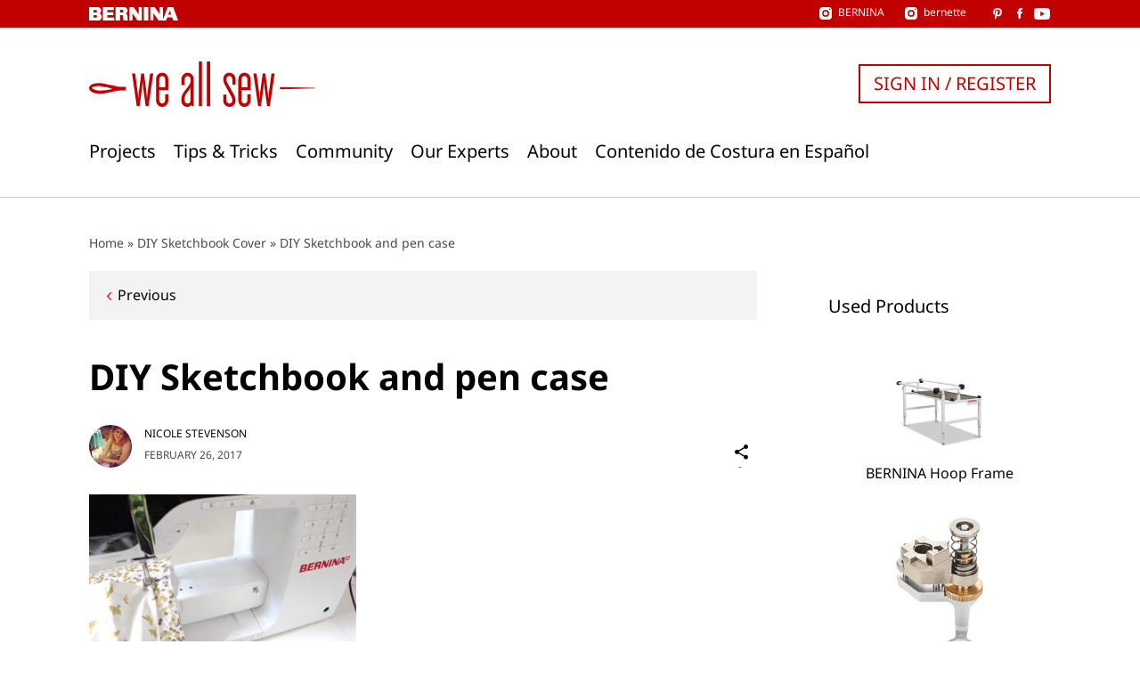

--- FILE ---
content_type: text/html; charset=UTF-8
request_url: https://weallsew.com/diy-sketchbook-cover/img_1753/
body_size: 16740
content:
<!DOCTYPE html>
<html lang="en-US">
<head>
    <meta charset="UTF-8">
    <meta name="viewport" content="width=device-width, initial-scale=1">
    <link rel="pingback" href="https://weallsew.com/xmlrpc.php">

    <meta name='robots' content='index, follow, max-image-preview:large, max-snippet:-1, max-video-preview:-1' />

	<!-- This site is optimized with the Yoast SEO Premium plugin v24.3 (Yoast SEO v24.9) - https://yoast.com/wordpress/plugins/seo/ -->
	<title>DIY Sketchbook and pen case - WeAllSew</title>
	<link rel="canonical" href="https://weallsew.com/diy-sketchbook-cover/img_1753/" />
	<meta property="og:locale" content="en_US" />
	<meta property="og:type" content="article" />
	<meta property="og:title" content="DIY Sketchbook and pen case - WeAllSew" />
	<meta property="og:description" content="Sew down the sides and bottom of the pocket" />
	<meta property="og:url" content="https://weallsew.com/diy-sketchbook-cover/img_1753/" />
	<meta property="og:site_name" content="WeAllSew" />
	<meta property="article:publisher" content="https://www.facebook.com/berninausa" />
	<meta property="article:modified_time" content="2017-02-27T01:57:17+00:00" />
	<meta property="og:image" content="https://weallsew.com/diy-sketchbook-cover/img_1753" />
	<meta property="og:image:width" content="1200" />
	<meta property="og:image:height" content="800" />
	<meta property="og:image:type" content="image/jpeg" />
	<meta name="twitter:card" content="summary_large_image" />
	<script type="application/ld+json" class="yoast-schema-graph">{"@context":"https://schema.org","@graph":[{"@type":"WebPage","@id":"https://weallsew.com/diy-sketchbook-cover/img_1753/","url":"https://weallsew.com/diy-sketchbook-cover/img_1753/","name":"DIY Sketchbook and pen case - WeAllSew","isPartOf":{"@id":"https://weallsew.com/#website"},"primaryImageOfPage":{"@id":"https://weallsew.com/diy-sketchbook-cover/img_1753/#primaryimage"},"image":{"@id":"https://weallsew.com/diy-sketchbook-cover/img_1753/#primaryimage"},"thumbnailUrl":"https://weallsew.com/wp-content/uploads/sites/4/2017/02/IMG_1753-e1488159757230.jpg","datePublished":"2017-02-27T01:40:32+00:00","dateModified":"2017-02-27T01:57:17+00:00","breadcrumb":{"@id":"https://weallsew.com/diy-sketchbook-cover/img_1753/#breadcrumb"},"inLanguage":"en-US","potentialAction":[{"@type":"ReadAction","target":["https://weallsew.com/diy-sketchbook-cover/img_1753/"]}]},{"@type":"ImageObject","inLanguage":"en-US","@id":"https://weallsew.com/diy-sketchbook-cover/img_1753/#primaryimage","url":"https://weallsew.com/wp-content/uploads/sites/4/2017/02/IMG_1753-e1488159757230.jpg","contentUrl":"https://weallsew.com/wp-content/uploads/sites/4/2017/02/IMG_1753-e1488159757230.jpg","width":1200,"height":800,"caption":"DIY Sketchbook and pen case Step eight: Sew down the sides and bottom of the pocket"},{"@type":"BreadcrumbList","@id":"https://weallsew.com/diy-sketchbook-cover/img_1753/#breadcrumb","itemListElement":[{"@type":"ListItem","position":1,"name":"Home","item":"https://weallsew.com/"},{"@type":"ListItem","position":2,"name":"DIY Sketchbook Cover","item":"https://weallsew.com/diy-sketchbook-cover/"},{"@type":"ListItem","position":3,"name":"DIY Sketchbook and pen case"}]},{"@type":"WebSite","@id":"https://weallsew.com/#website","url":"https://weallsew.com/","name":"WeAllSew","description":"BERNINA USA’s blog, WeAllSew, offers fun project ideas, patterns, video tutorials and sewing tips for sewers and crafters of all ages and skill levels.","publisher":{"@id":"https://weallsew.com/#organization"},"potentialAction":[{"@type":"SearchAction","target":{"@type":"EntryPoint","urlTemplate":"https://weallsew.com/?s={search_term_string}"},"query-input":{"@type":"PropertyValueSpecification","valueRequired":true,"valueName":"search_term_string"}}],"inLanguage":"en-US"},{"@type":"Organization","@id":"https://weallsew.com/#organization","name":"WeAllSew","url":"https://weallsew.com/","logo":{"@type":"ImageObject","inLanguage":"en-US","@id":"https://weallsew.com/#/schema/logo/image/","url":"https://weallsew.com/wp-content/uploads/sites/4/2025/02/we-all-sew-logo.jpg","contentUrl":"https://weallsew.com/wp-content/uploads/sites/4/2025/02/we-all-sew-logo.jpg","width":809,"height":183,"caption":"WeAllSew"},"image":{"@id":"https://weallsew.com/#/schema/logo/image/"},"sameAs":["https://www.facebook.com/berninausa","https://instagram.com/berninausa","https://www.pinterest.com/WeAllSew/","https://www.youtube.com/user/BerninaInternational"]}]}</script>
	<!-- / Yoast SEO Premium plugin. -->


<link rel='dns-prefetch' href='//10964997.collect.igodigital.com' />
<link rel="alternate" type="application/rss+xml" title="WeAllSew &raquo; Feed" href="https://weallsew.com/feed/" />
<link rel="alternate" type="application/rss+xml" title="WeAllSew &raquo; Comments Feed" href="https://weallsew.com/comments/feed/" />
<link rel="alternate" type="application/rss+xml" title="WeAllSew &raquo; DIY Sketchbook and pen case Comments Feed" href="https://weallsew.com/diy-sketchbook-cover/img_1753/feed/" />
<script type="text/javascript">
/* <![CDATA[ */
window._wpemojiSettings = {"baseUrl":"https:\/\/s.w.org\/images\/core\/emoji\/15.0.3\/72x72\/","ext":".png","svgUrl":"https:\/\/s.w.org\/images\/core\/emoji\/15.0.3\/svg\/","svgExt":".svg","source":{"concatemoji":"https:\/\/weallsew.com\/wp-includes\/js\/wp-emoji-release.min.js?ver=6.6.2"}};
/*! This file is auto-generated */
!function(i,n){var o,s,e;function c(e){try{var t={supportTests:e,timestamp:(new Date).valueOf()};sessionStorage.setItem(o,JSON.stringify(t))}catch(e){}}function p(e,t,n){e.clearRect(0,0,e.canvas.width,e.canvas.height),e.fillText(t,0,0);var t=new Uint32Array(e.getImageData(0,0,e.canvas.width,e.canvas.height).data),r=(e.clearRect(0,0,e.canvas.width,e.canvas.height),e.fillText(n,0,0),new Uint32Array(e.getImageData(0,0,e.canvas.width,e.canvas.height).data));return t.every(function(e,t){return e===r[t]})}function u(e,t,n){switch(t){case"flag":return n(e,"\ud83c\udff3\ufe0f\u200d\u26a7\ufe0f","\ud83c\udff3\ufe0f\u200b\u26a7\ufe0f")?!1:!n(e,"\ud83c\uddfa\ud83c\uddf3","\ud83c\uddfa\u200b\ud83c\uddf3")&&!n(e,"\ud83c\udff4\udb40\udc67\udb40\udc62\udb40\udc65\udb40\udc6e\udb40\udc67\udb40\udc7f","\ud83c\udff4\u200b\udb40\udc67\u200b\udb40\udc62\u200b\udb40\udc65\u200b\udb40\udc6e\u200b\udb40\udc67\u200b\udb40\udc7f");case"emoji":return!n(e,"\ud83d\udc26\u200d\u2b1b","\ud83d\udc26\u200b\u2b1b")}return!1}function f(e,t,n){var r="undefined"!=typeof WorkerGlobalScope&&self instanceof WorkerGlobalScope?new OffscreenCanvas(300,150):i.createElement("canvas"),a=r.getContext("2d",{willReadFrequently:!0}),o=(a.textBaseline="top",a.font="600 32px Arial",{});return e.forEach(function(e){o[e]=t(a,e,n)}),o}function t(e){var t=i.createElement("script");t.src=e,t.defer=!0,i.head.appendChild(t)}"undefined"!=typeof Promise&&(o="wpEmojiSettingsSupports",s=["flag","emoji"],n.supports={everything:!0,everythingExceptFlag:!0},e=new Promise(function(e){i.addEventListener("DOMContentLoaded",e,{once:!0})}),new Promise(function(t){var n=function(){try{var e=JSON.parse(sessionStorage.getItem(o));if("object"==typeof e&&"number"==typeof e.timestamp&&(new Date).valueOf()<e.timestamp+604800&&"object"==typeof e.supportTests)return e.supportTests}catch(e){}return null}();if(!n){if("undefined"!=typeof Worker&&"undefined"!=typeof OffscreenCanvas&&"undefined"!=typeof URL&&URL.createObjectURL&&"undefined"!=typeof Blob)try{var e="postMessage("+f.toString()+"("+[JSON.stringify(s),u.toString(),p.toString()].join(",")+"));",r=new Blob([e],{type:"text/javascript"}),a=new Worker(URL.createObjectURL(r),{name:"wpTestEmojiSupports"});return void(a.onmessage=function(e){c(n=e.data),a.terminate(),t(n)})}catch(e){}c(n=f(s,u,p))}t(n)}).then(function(e){for(var t in e)n.supports[t]=e[t],n.supports.everything=n.supports.everything&&n.supports[t],"flag"!==t&&(n.supports.everythingExceptFlag=n.supports.everythingExceptFlag&&n.supports[t]);n.supports.everythingExceptFlag=n.supports.everythingExceptFlag&&!n.supports.flag,n.DOMReady=!1,n.readyCallback=function(){n.DOMReady=!0}}).then(function(){return e}).then(function(){var e;n.supports.everything||(n.readyCallback(),(e=n.source||{}).concatemoji?t(e.concatemoji):e.wpemoji&&e.twemoji&&(t(e.twemoji),t(e.wpemoji)))}))}((window,document),window._wpemojiSettings);
/* ]]> */
</script>
<style id='wp-emoji-styles-inline-css' type='text/css'>

	img.wp-smiley, img.emoji {
		display: inline !important;
		border: none !important;
		box-shadow: none !important;
		height: 1em !important;
		width: 1em !important;
		margin: 0 0.07em !important;
		vertical-align: -0.1em !important;
		background: none !important;
		padding: 0 !important;
	}
</style>
<link rel='stylesheet' id='wp-block-library-css' href='https://weallsew.com/wp-includes/css/dist/block-library/style.min.css?ver=6.6.2' type='text/css' media='all' />
<style id='classic-theme-styles-inline-css' type='text/css'>
/*! This file is auto-generated */
.wp-block-button__link{color:#fff;background-color:#32373c;border-radius:9999px;box-shadow:none;text-decoration:none;padding:calc(.667em + 2px) calc(1.333em + 2px);font-size:1.125em}.wp-block-file__button{background:#32373c;color:#fff;text-decoration:none}
</style>
<style id='global-styles-inline-css' type='text/css'>
:root{--wp--preset--aspect-ratio--square: 1;--wp--preset--aspect-ratio--4-3: 4/3;--wp--preset--aspect-ratio--3-4: 3/4;--wp--preset--aspect-ratio--3-2: 3/2;--wp--preset--aspect-ratio--2-3: 2/3;--wp--preset--aspect-ratio--16-9: 16/9;--wp--preset--aspect-ratio--9-16: 9/16;--wp--preset--color--black: #000000;--wp--preset--color--cyan-bluish-gray: #abb8c3;--wp--preset--color--white: #ffffff;--wp--preset--color--pale-pink: #f78da7;--wp--preset--color--vivid-red: #cf2e2e;--wp--preset--color--luminous-vivid-orange: #ff6900;--wp--preset--color--luminous-vivid-amber: #fcb900;--wp--preset--color--light-green-cyan: #7bdcb5;--wp--preset--color--vivid-green-cyan: #00d084;--wp--preset--color--pale-cyan-blue: #8ed1fc;--wp--preset--color--vivid-cyan-blue: #0693e3;--wp--preset--color--vivid-purple: #9b51e0;--wp--preset--gradient--vivid-cyan-blue-to-vivid-purple: linear-gradient(135deg,rgba(6,147,227,1) 0%,rgb(155,81,224) 100%);--wp--preset--gradient--light-green-cyan-to-vivid-green-cyan: linear-gradient(135deg,rgb(122,220,180) 0%,rgb(0,208,130) 100%);--wp--preset--gradient--luminous-vivid-amber-to-luminous-vivid-orange: linear-gradient(135deg,rgba(252,185,0,1) 0%,rgba(255,105,0,1) 100%);--wp--preset--gradient--luminous-vivid-orange-to-vivid-red: linear-gradient(135deg,rgba(255,105,0,1) 0%,rgb(207,46,46) 100%);--wp--preset--gradient--very-light-gray-to-cyan-bluish-gray: linear-gradient(135deg,rgb(238,238,238) 0%,rgb(169,184,195) 100%);--wp--preset--gradient--cool-to-warm-spectrum: linear-gradient(135deg,rgb(74,234,220) 0%,rgb(151,120,209) 20%,rgb(207,42,186) 40%,rgb(238,44,130) 60%,rgb(251,105,98) 80%,rgb(254,248,76) 100%);--wp--preset--gradient--blush-light-purple: linear-gradient(135deg,rgb(255,206,236) 0%,rgb(152,150,240) 100%);--wp--preset--gradient--blush-bordeaux: linear-gradient(135deg,rgb(254,205,165) 0%,rgb(254,45,45) 50%,rgb(107,0,62) 100%);--wp--preset--gradient--luminous-dusk: linear-gradient(135deg,rgb(255,203,112) 0%,rgb(199,81,192) 50%,rgb(65,88,208) 100%);--wp--preset--gradient--pale-ocean: linear-gradient(135deg,rgb(255,245,203) 0%,rgb(182,227,212) 50%,rgb(51,167,181) 100%);--wp--preset--gradient--electric-grass: linear-gradient(135deg,rgb(202,248,128) 0%,rgb(113,206,126) 100%);--wp--preset--gradient--midnight: linear-gradient(135deg,rgb(2,3,129) 0%,rgb(40,116,252) 100%);--wp--preset--font-size--small: 13px;--wp--preset--font-size--medium: 20px;--wp--preset--font-size--large: 36px;--wp--preset--font-size--x-large: 42px;--wp--preset--spacing--20: 0.44rem;--wp--preset--spacing--30: 0.67rem;--wp--preset--spacing--40: 1rem;--wp--preset--spacing--50: 1.5rem;--wp--preset--spacing--60: 2.25rem;--wp--preset--spacing--70: 3.38rem;--wp--preset--spacing--80: 5.06rem;--wp--preset--shadow--natural: 6px 6px 9px rgba(0, 0, 0, 0.2);--wp--preset--shadow--deep: 12px 12px 50px rgba(0, 0, 0, 0.4);--wp--preset--shadow--sharp: 6px 6px 0px rgba(0, 0, 0, 0.2);--wp--preset--shadow--outlined: 6px 6px 0px -3px rgba(255, 255, 255, 1), 6px 6px rgba(0, 0, 0, 1);--wp--preset--shadow--crisp: 6px 6px 0px rgba(0, 0, 0, 1);}:where(.is-layout-flex){gap: 0.5em;}:where(.is-layout-grid){gap: 0.5em;}body .is-layout-flex{display: flex;}.is-layout-flex{flex-wrap: wrap;align-items: center;}.is-layout-flex > :is(*, div){margin: 0;}body .is-layout-grid{display: grid;}.is-layout-grid > :is(*, div){margin: 0;}:where(.wp-block-columns.is-layout-flex){gap: 2em;}:where(.wp-block-columns.is-layout-grid){gap: 2em;}:where(.wp-block-post-template.is-layout-flex){gap: 1.25em;}:where(.wp-block-post-template.is-layout-grid){gap: 1.25em;}.has-black-color{color: var(--wp--preset--color--black) !important;}.has-cyan-bluish-gray-color{color: var(--wp--preset--color--cyan-bluish-gray) !important;}.has-white-color{color: var(--wp--preset--color--white) !important;}.has-pale-pink-color{color: var(--wp--preset--color--pale-pink) !important;}.has-vivid-red-color{color: var(--wp--preset--color--vivid-red) !important;}.has-luminous-vivid-orange-color{color: var(--wp--preset--color--luminous-vivid-orange) !important;}.has-luminous-vivid-amber-color{color: var(--wp--preset--color--luminous-vivid-amber) !important;}.has-light-green-cyan-color{color: var(--wp--preset--color--light-green-cyan) !important;}.has-vivid-green-cyan-color{color: var(--wp--preset--color--vivid-green-cyan) !important;}.has-pale-cyan-blue-color{color: var(--wp--preset--color--pale-cyan-blue) !important;}.has-vivid-cyan-blue-color{color: var(--wp--preset--color--vivid-cyan-blue) !important;}.has-vivid-purple-color{color: var(--wp--preset--color--vivid-purple) !important;}.has-black-background-color{background-color: var(--wp--preset--color--black) !important;}.has-cyan-bluish-gray-background-color{background-color: var(--wp--preset--color--cyan-bluish-gray) !important;}.has-white-background-color{background-color: var(--wp--preset--color--white) !important;}.has-pale-pink-background-color{background-color: var(--wp--preset--color--pale-pink) !important;}.has-vivid-red-background-color{background-color: var(--wp--preset--color--vivid-red) !important;}.has-luminous-vivid-orange-background-color{background-color: var(--wp--preset--color--luminous-vivid-orange) !important;}.has-luminous-vivid-amber-background-color{background-color: var(--wp--preset--color--luminous-vivid-amber) !important;}.has-light-green-cyan-background-color{background-color: var(--wp--preset--color--light-green-cyan) !important;}.has-vivid-green-cyan-background-color{background-color: var(--wp--preset--color--vivid-green-cyan) !important;}.has-pale-cyan-blue-background-color{background-color: var(--wp--preset--color--pale-cyan-blue) !important;}.has-vivid-cyan-blue-background-color{background-color: var(--wp--preset--color--vivid-cyan-blue) !important;}.has-vivid-purple-background-color{background-color: var(--wp--preset--color--vivid-purple) !important;}.has-black-border-color{border-color: var(--wp--preset--color--black) !important;}.has-cyan-bluish-gray-border-color{border-color: var(--wp--preset--color--cyan-bluish-gray) !important;}.has-white-border-color{border-color: var(--wp--preset--color--white) !important;}.has-pale-pink-border-color{border-color: var(--wp--preset--color--pale-pink) !important;}.has-vivid-red-border-color{border-color: var(--wp--preset--color--vivid-red) !important;}.has-luminous-vivid-orange-border-color{border-color: var(--wp--preset--color--luminous-vivid-orange) !important;}.has-luminous-vivid-amber-border-color{border-color: var(--wp--preset--color--luminous-vivid-amber) !important;}.has-light-green-cyan-border-color{border-color: var(--wp--preset--color--light-green-cyan) !important;}.has-vivid-green-cyan-border-color{border-color: var(--wp--preset--color--vivid-green-cyan) !important;}.has-pale-cyan-blue-border-color{border-color: var(--wp--preset--color--pale-cyan-blue) !important;}.has-vivid-cyan-blue-border-color{border-color: var(--wp--preset--color--vivid-cyan-blue) !important;}.has-vivid-purple-border-color{border-color: var(--wp--preset--color--vivid-purple) !important;}.has-vivid-cyan-blue-to-vivid-purple-gradient-background{background: var(--wp--preset--gradient--vivid-cyan-blue-to-vivid-purple) !important;}.has-light-green-cyan-to-vivid-green-cyan-gradient-background{background: var(--wp--preset--gradient--light-green-cyan-to-vivid-green-cyan) !important;}.has-luminous-vivid-amber-to-luminous-vivid-orange-gradient-background{background: var(--wp--preset--gradient--luminous-vivid-amber-to-luminous-vivid-orange) !important;}.has-luminous-vivid-orange-to-vivid-red-gradient-background{background: var(--wp--preset--gradient--luminous-vivid-orange-to-vivid-red) !important;}.has-very-light-gray-to-cyan-bluish-gray-gradient-background{background: var(--wp--preset--gradient--very-light-gray-to-cyan-bluish-gray) !important;}.has-cool-to-warm-spectrum-gradient-background{background: var(--wp--preset--gradient--cool-to-warm-spectrum) !important;}.has-blush-light-purple-gradient-background{background: var(--wp--preset--gradient--blush-light-purple) !important;}.has-blush-bordeaux-gradient-background{background: var(--wp--preset--gradient--blush-bordeaux) !important;}.has-luminous-dusk-gradient-background{background: var(--wp--preset--gradient--luminous-dusk) !important;}.has-pale-ocean-gradient-background{background: var(--wp--preset--gradient--pale-ocean) !important;}.has-electric-grass-gradient-background{background: var(--wp--preset--gradient--electric-grass) !important;}.has-midnight-gradient-background{background: var(--wp--preset--gradient--midnight) !important;}.has-small-font-size{font-size: var(--wp--preset--font-size--small) !important;}.has-medium-font-size{font-size: var(--wp--preset--font-size--medium) !important;}.has-large-font-size{font-size: var(--wp--preset--font-size--large) !important;}.has-x-large-font-size{font-size: var(--wp--preset--font-size--x-large) !important;}
:where(.wp-block-post-template.is-layout-flex){gap: 1.25em;}:where(.wp-block-post-template.is-layout-grid){gap: 1.25em;}
:where(.wp-block-columns.is-layout-flex){gap: 2em;}:where(.wp-block-columns.is-layout-grid){gap: 2em;}
:root :where(.wp-block-pullquote){font-size: 1.5em;line-height: 1.6;}
</style>
<link rel='stylesheet' id='weallsew-search-frontend-css' href='https://weallsew.com/wp-content/plugins/weallsew-search/assets/weallsew-search-frontend.css?ver=1726145658' type='text/css' media='all' />
<link rel='stylesheet' id='editor-style-css' href='https://weallsew.com/wp-content/themes/weallsew/assets/editor-style.css?ver=1717146818' type='text/css' media='all' />
<link rel='stylesheet' id='print-css' href='https://weallsew.com/wp-content/themes/weallsew/assets/print.css?ver=1717146818' type='text/css' media='print' />
<link rel='stylesheet' id='theme-css' href='https://weallsew.com/wp-content/themes/weallsew/assets/theme.css?ver=1739347857' type='text/css' media='all' />
<style id='theme-inline-css' type='text/css'>
:root{--loadingText:"Loading...";--errorText:"Something went wrong.";}
</style>
<script type="text/javascript" id="adrotate-clicker-js-extra">
/* <![CDATA[ */
var click_object = {"ajax_url":"https:\/\/weallsew.com\/wp-admin\/admin-ajax.php"};
/* ]]> */
</script>
<script type="text/javascript" src="https://weallsew.com/wp-content/plugins/adrotate-pro/library/jquery.clicker.js" id="adrotate-clicker-js"></script>
<script type="text/javascript" src="https://weallsew.com/wp-content/plugins/wpo365-login/apps/dist/pintra-redirect.js?ver=32.0" id="pintraredirectjs-js" async></script>
<script type="text/javascript" src="https://10964997.collect.igodigital.com/collect.js?ver=1.0.0" id="weallsew-einstein-js"></script>
<script type="text/javascript" src="https://weallsew.com/wp-content/plugins/wp-retina-2x/app/picturefill.min.js?ver=1748267194" id="wr2x-picturefill-js-js"></script>
<script type="text/javascript" src="https://weallsew.com/wp-includes/js/jquery/jquery.min.js?ver=3.7.1" id="jquery-core-js"></script>
<script type="text/javascript" src="https://weallsew.com/wp-includes/js/jquery/jquery-migrate.min.js?ver=3.4.1" id="jquery-migrate-js"></script>
<link rel="https://api.w.org/" href="https://weallsew.com/wp-json/" /><link rel="alternate" title="JSON" type="application/json" href="https://weallsew.com/wp-json/wp/v2/media/42639" /><link rel="EditURI" type="application/rsd+xml" title="RSD" href="https://weallsew.com/xmlrpc.php?rsd" />
<meta name="generator" content="WordPress 6.6.2" />
<link rel='shortlink' href='https://weallsew.com/?p=42639' />
<link rel="alternate" title="oEmbed (JSON)" type="application/json+oembed" href="https://weallsew.com/wp-json/oembed/1.0/embed?url=https%3A%2F%2Fweallsew.com%2Fdiy-sketchbook-cover%2Fimg_1753%2F" />
<link rel="alternate" title="oEmbed (XML)" type="text/xml+oembed" href="https://weallsew.com/wp-json/oembed/1.0/embed?url=https%3A%2F%2Fweallsew.com%2Fdiy-sketchbook-cover%2Fimg_1753%2F&#038;format=xml" />

<!-- This site is using AdRotate Professional v5.16.3 to display their advertisements - https://ajdg.solutions/ -->
<!-- AdRotate CSS -->
<style type="text/css" media="screen">
	.g { margin:0px; padding:0px; overflow:hidden; line-height:1; zoom:1; }
	.g img { height:auto; }
	.g-col { position:relative; float:left; }
	.g-col:first-child { margin-left: 0; }
	.g-col:last-child { margin-right: 0; }
	.woocommerce-page .g, .bbpress-wrapper .g { margin: 20px auto; clear:both; }
	.g-1 { margin:1px 1px 1px 1px; }
	.g-2 { margin:20px 1px 1px 1px; }
	@media only screen and (max-width: 480px) {
		.g-col, .g-dyn, .g-single { width:100%; margin-left:0; margin-right:0; }
		.woocommerce-page .g, .bbpress-wrapper .g { margin: 10px auto; }
	}
</style>
<!-- /AdRotate CSS -->

<script type="text/javascript">
/* <![CDATA[ */
var dataLayer = dataLayer || [];
dataLayer.push({"user":{"role":"visitor","isLoggedIn":false}});
dataLayer.push({"site":{"name":"WeAllSew","url":"https:\/\/weallsew.com"}});
dataLayer.push({"author":{"display_name":"Nicole Stevenson"}});
/* ]]> */
</script>
<script type="text/javascript">
/* <![CDATA[ */
        (
        function( w, d, s, l, i ) {
            w[l] = w[l] || [];
            w[l].push( {'gtm.start': new Date().getTime(), event: 'gtm.js'} );
					var f = d.getElementsByTagName( s )[0],
						j = d.createElement( s ), dl = l !== 'dataLayer' ? '&l=' + l : '';
					j.async = true;
					j.src = 'https://www.googletagmanager.com/gtm.js?id=' + i + dl;
					f.parentNode.insertBefore( j, f );
				}
        )( window, document, 'script', 'dataLayer', 'GTM-TD96DXS' );
        
/* ]]> */
</script>
<script data-obct type = "text/javascript" async>
  /** DO NOT MODIFY THIS CODE**/
  !function(_window, _document) {
    var OB_ADV_ID = '00471b3e0f474596a2a98ca890698895af';

    if (_window.obApi) {
      var toArray = function(object) {
        return Object.prototype.toString.call(object) === '[object Array]' ? object : [object];
      };
      _window.obApi.marketerId = toArray(_window.obApi.marketerId).concat(toArray(OB_ADV_ID));
      return;
    }

    var api = _window.obApi = function() {
      api.dispatch ? api.dispatch.apply(api, arguments) : api.queue.push(arguments);
    };

    api.version = '1.1';
    api.loaded = true;
    api.marketerId = OB_ADV_ID;
    api.queue = [];
    var tag = _document.createElement('script');
    tag.async = true;
    tag.src = '//amplify.outbrain.com/cp/obtp.js';
    tag.type = 'text/javascript';
    var script = _document.getElementsByTagName('script')[0];
    script.parentNode.insertBefore(tag, script);
  }(window, document);
  obApi('track', 'PAGE_VIEW');
</script><link rel="icon" href="https://weallsew.com/wp-content/uploads/sites/4/2015/12/cropped-favicon-400x400.png" sizes="32x32" />
<link rel="icon" href="https://weallsew.com/wp-content/uploads/sites/4/2015/12/cropped-favicon-400x400.png" sizes="192x192" />
<link rel="apple-touch-icon" href="https://weallsew.com/wp-content/uploads/sites/4/2015/12/cropped-favicon-400x400.png" />
<meta name="msapplication-TileImage" content="https://weallsew.com/wp-content/uploads/sites/4/2015/12/cropped-favicon-400x400.png" />
</head>

<body class="attachment attachment-template-default single single-attachment postid-42639 attachmentid-42639 attachment-jpeg">

<a class="skip-link screen-reader-text" href="#content">
    Skip to content</a>

<header class="l-header" id="header">
    <div class="c-meta-bar c-meta-bar--header">
    <div class="c-meta-bar__inner container">
        <div class="c-meta-bar__logo">
            <a href="https://bernina.com">
                
<svg xmlns="http://www.w3.org/2000/svg" xmlns:xlink="http://www.w3.org/1999/xlink" viewBox="0 0 169.152 25.728"><title>
        BERNINA</title>
    <path
        d="M26.31.132v25.456h21.274v-5.294H34.45v-4.948h11.674V9.894H34.45v-4.39h12.43V.13m47.474.002V14.16L84.667.132h-8.174v25.456h5.968V11.91l9.643 13.818h8.21V.132m3.854 0h8.405v25.456h-8.405zM134.274 0v14.03L124.588 0h-8.173v25.456h5.97v-13.68l9.637 13.82h8.208V0"/>
    <defs>
        <path id="a" d="M0 0h169.152v25.728H0z"/>
    </defs>
    <clipPath id="b">
        <use xlink:href="#a" overflow="visible"/>
    </clipPath>
    <path
        d="M73.187 24.05c-.187-.66-.235-.235-.14-4.236.093-4.002-.754-5.036-.754-5.036-1.082-1.93-2.54-2.447-2.54-2.447s3.434-1.46 3.434-5.6C73.187.628 67.34.133 67.34.133H50.41l-.05 25.456h8.425v-10.24h2.824c.39 0 1.49.098 1.95.32.82.4.984.84 1.06.993.235.474.095 3.956.095 3.956s0 2.917.33 3.858c.327.943 1.034 1.115 1.034 1.115h8s-.705-.88-.894-1.54m-9.69-13.94h-4.713V5.162h4.525s2.162.325 2.022 2.677c-.142 2.358-1.836 2.268-1.836 2.268"
        clip-path="url(#b)"/>
    <path
        d="M153.357 6.635l2.85 7.85h-5.78l2.93-7.85zM149.235.132l-9.306 25.456h6.267l2.484-5.737h9.087l2.483 5.74h8.9L159.835.13h-10.6z"/>
    <defs>
        <path id="c" d="M0 0h169.152v25.728H0z"/>
    </defs>
    <clipPath id="d">
        <use xlink:href="#c" overflow="visible"/>
    </clipPath>
    <path
        d="M20.1 12.048s2.983-1.698 2.845-5.37C22.715.58 16.933.13 16.933.13H0l.015 25.43s18.982-.022 18.34.027c-.64.05 2.104-.035 3.27-1.33.46-.508 2.285-1.915 2.467-5.233.253-4.644-3.992-6.976-3.992-6.976m-6.87 8.245H8.52v-4.947h4.522s2.166.326 2.024 2.678c-.14 2.36-1.835 2.27-1.835 2.27m0-9.845H8.52V5.5h4.522s2.166.325 2.024 2.677c-.14 2.36-1.835 2.27-1.835 2.27"
        clip-path="url(#d)"/>
</svg>
            </a>
        </div>
                <div class="c-meta-bar__social">
            <div class="c-meta-bar__instagram">
                
<div class="c-social-link">
    <a href="https://instagram.com/berninausa" target="_blank" rel="noreferrer noopener">
        <span class="c-social-link__icon c-social-link__icon--instagram"></span>
                    <div class="c-social-link__title">
                BERNINA            </div>
            </a>
</div>
                
<div class="c-social-link">
    <a href="https://www.instagram.com/bernetteusa/" target="_blank" rel="noreferrer noopener">
        <span class="c-social-link__icon c-social-link__icon--instagram"></span>
                    <div class="c-social-link__title">
                bernette            </div>
            </a>
</div>
            </div>
                            
<div class="c-social-link">
    <a href="https://www.pinterest.com/berninausa/" target="_blank" rel="noreferrer noopener">
        <span class="c-social-link__icon c-social-link__icon--pinterest"></span>
            </a>
</div>
                                                        
<div class="c-social-link">
    <a href="https://www.facebook.com/berninausa" target="_blank" rel="noreferrer noopener">
        <span class="c-social-link__icon c-social-link__icon--facebook"></span>
            </a>
</div>
                                                        
<div class="c-social-link">
    <a href="https://www.youtube.com/user/BerninaInternational" target="_blank" rel="noreferrer noopener">
        <span class="c-social-link__icon c-social-link__icon--youtube"></span>
            </a>
</div>
                    </div>
            </div>
</div>
    <div class="l-header__inner container">
        <div class="l-header__logo">
            <a href="https://weallsew.com/">
                
<svg xmlns="http://www.w3.org/2000/svg" viewBox="0 0 186.311 36.968" role="img">
    <title>WeAllSew</title>
    <path d="M11.686 26.126l13.657-2.615-8.865-.342"/>
    <path d="M48.955 36.377h-2.318L44.59 21.37l-.5-4.864-.41 4.865-2.09 15.007h-2.32L35.36 9.73h2.59l2.14 15.824.5 4.82.362-5.002L43 9.73h2.227l2.047 15.597.363 5.048.5-4.774 2.138-15.87h2.592l-3.912 26.647zM60.186 36.968c-2.638 0-5.047-2.046-5.047-5.638V14.778c0-3.547 2.454-5.64 5.092-5.64 2.637 0 5.047 2.047 5.047 5.64v8.685h-7.504v7.958c0 1.865 1.228 2.82 2.41 2.82 1.273 0 2.455-.955 2.455-2.82V26.6h2.64v4.73c0 3.546-2.456 5.638-5.094 5.638zm2.456-22.28c0-1.864-1.182-2.82-2.455-2.82-1.183 0-2.41.956-2.41 2.82v6.365h4.865v-6.365zM84.785 36.377l-.636-.864c-.91 1-2.093 1.455-3.275 1.455-2.5 0-4.774-1.864-4.774-5.047v-1.545c0-2.592 1.138-4.41 2.684-6.412l3.547-4.592c.82-1.09 1.274-2.318 1.274-3.5v-1.092c0-1.91-1.183-2.865-2.456-2.865-1.182 0-2.41.955-2.41 2.865v4.456h-2.637v-4.456c0-3.774 2.548-5.64 5.094-5.64 2.5 0 5.047 1.91 5.047 5.64v21.6h-1.455zm-1.182-15.324s-.318.955-1 1.82l-2.41 3.137c-1.046 1.364-1.455 2.683-1.455 4.32v1.454c0 1.637 1.272 2.456 2.455 2.456 1.228 0 2.41-.82 2.41-2.638v-10.55zM90.332 36.377V0h2.638v36.377h-2.638zM97.06 36.377V0h2.64v36.377h-2.64zM115.658 36.968c-2.59 0-5.138-1.818-5.138-5.41V27.01h2.638v4.41c0 1.5.91 2.82 2.5 2.82 1.73 0 2.365-1.455 2.365-2.82 0-1.272-.592-2.272-1.273-3.546l-4.593-8.23c-1-1.82-1.637-3.32-1.637-5.047 0-3.774 2.547-5.457 5.002-5.457 2.546 0 5.138 1.864 5.138 5.502v4.23h-2.637v-4.23c0-1.5-.91-2.82-2.5-2.82-1.774 0-2.41 1.456-2.41 2.866 0 1.272.727 2.5 1.363 3.683l4.593 8.23c1 1.774 1.59 3.184 1.59 5.003 0 3.682-2.5 5.365-5.002 5.365zM127.98 36.968c-2.638 0-5.048-2.046-5.048-5.638V14.778c0-3.547 2.456-5.64 5.093-5.64 2.638 0 5.048 2.047 5.048 5.64v8.685h-7.503v7.958c0 1.865 1.228 2.82 2.41 2.82 1.272 0 2.455-.955 2.455-2.82V26.6h2.638v4.73c0 3.546-2.456 5.638-5.093 5.638zm2.456-22.28c0-1.864-1.183-2.82-2.455-2.82-1.182 0-2.41.956-2.41 2.82v6.365h4.866v-6.365zM148.94 36.377h-2.317l-2.047-15.006-.5-4.864-.41 4.865-2.09 15.007h-2.32l-3.91-26.646h2.592l2.138 15.825.5 4.82.363-5.002 2.046-15.643h2.228l2.046 15.597.364 5.048.5-4.774 2.138-15.87h2.592l-3.913 26.647z"/>
    <path d="M184 21.313l-26.69-.485v1.8l26.377-.69c.413-.002 2.625.063 2.625-.374 0-.258-1.422-.256-2.313-.25zM30.31 20.624l-13.676-.04c-1.285-1.74-4.543-2.77-7.817-2.93-3.35-.165-6.335.552-7.79 1.872-.8.725-.998 1.487-1.023 2-.14 2.818 4.116 4.506 8.39 4.716 3.35.165 6.335-.552 7.79-1.872.208-.188.368-.378.502-.566l13.623-.187v-2.993zm-11.374 1.71c-.774.7-7.39 1.52-10.422 1.37-1.785-.087-3.5-.465-4.704-1.037-1.13-.537-1.357-1.016-1.353-1.105.002-.04.05-.147.218-.3.774-.7 2.988-1.387 6.02-1.237 1.786.088 4.305.654 5.617.893 1.374.25 4.793 1.264 4.624 1.416z"/>
    <path d="M10.5 17.813l14.843 2.813-8.99.542"/>
</svg>
            </a>
        </div>
        <nav class="l-header__navigation-menu">
    
<div class="l-user-actions">
            <div class="l-user-actions__item">
            <a href="https://weallsew.com/login?redirect_to=https%3A%2F%2Fweallsew.com%2Fdiy-sketchbook-cover%2Fimg_1753%2F" class="c-button c-button--secondary c-button--small">
                Sign In / Register            </a>
        </div>
    </div>
    <ul id="menu-header-new" class="menu"><li id="menu-item-22848" class="menu-item menu-item-type-taxonomy menu-item-object-category menu-item-has-children menu-item-22848"><a href="https://weallsew.com/category/projects/">Projects</a>
<ul class="sub-menu">
	<li id="menu-item-23253" class="menu-item menu-item-type-taxonomy menu-item-object-category menu-item-23253 menu-item--has-image"><a href="https://weallsew.com/category/projects/quilt-alongs/"><img width="150" height="150" src="https://weallsew.com/wp-content/uploads/sites/4/2022/03/Easter-Egg-Sew-Along-slider-BERNINA-WeAllSew-Blog-26-150x150.jpg" class="menu-item__image" alt="" sizes="177px" data-pin-no-hover="true" decoding="async" srcset="https://weallsew.com/wp-content/uploads/sites/4/2022/03/Easter-Egg-Sew-Along-slider-BERNINA-WeAllSew-Blog-26-150x150.jpg 150w, https://weallsew.com/wp-content/uploads/sites/4/2022/03/Easter-Egg-Sew-Along-slider-BERNINA-WeAllSew-Blog-26-263x263.jpg 263w, https://weallsew.com/wp-content/uploads/sites/4/2022/03/Easter-Egg-Sew-Along-slider-BERNINA-WeAllSew-Blog-26-150x150@2x.jpg 300w" /><span class="menu-item__title">Quilt Alongs</span></a></li>
	<li id="menu-item-43819" class="menu-item menu-item-type-taxonomy menu-item-object-category menu-item-43819 menu-item--has-image"><a href="https://weallsew.com/category/projects/sew-alongs/"><img width="150" height="150" src="https://weallsew.com/wp-content/uploads/sites/4/2021/11/How-to-Make-Mini-Patchwork-Ornaments-by-Erika-Mulvenna-2280-x-1180-alt-150x150.jpg" class="menu-item__image" alt="How to Make Mini Patchwork Ornaments by Erika Mulvenna" sizes="177px" data-pin-no-hover="true" decoding="async" srcset="https://weallsew.com/wp-content/uploads/sites/4/2021/11/How-to-Make-Mini-Patchwork-Ornaments-by-Erika-Mulvenna-2280-x-1180-alt-150x150.jpg 150w, https://weallsew.com/wp-content/uploads/sites/4/2021/11/How-to-Make-Mini-Patchwork-Ornaments-by-Erika-Mulvenna-2280-x-1180-alt-263x263.jpg 263w, https://weallsew.com/wp-content/uploads/sites/4/2021/11/How-to-Make-Mini-Patchwork-Ornaments-by-Erika-Mulvenna-2280-x-1180-alt-150x150@2x.jpg 300w" /><span class="menu-item__title">Sew Alongs</span></a></li>
	<li id="menu-item-85286" class="menu-item menu-item-type-taxonomy menu-item-object-category menu-item-85286 menu-item--has-image"><a href="https://weallsew.com/category/overlocker-serger/"><img width="150" height="150" src="https://weallsew.com/wp-content/uploads/sites/4/2022/04/How-to-Make-Napkins-with-an-Overlocker-Three-Ways-BERNINA-WeAllSew-Blog-Slider-1100x600-1-150x150.jpg" class="menu-item__image" alt="How to Make Napkins with an Overlocker- Three Ways BERNINA WeAllSew Blog Slider 1100x600" sizes="177px" data-pin-no-hover="true" decoding="async" srcset="https://weallsew.com/wp-content/uploads/sites/4/2022/04/How-to-Make-Napkins-with-an-Overlocker-Three-Ways-BERNINA-WeAllSew-Blog-Slider-1100x600-1-150x150.jpg 150w, https://weallsew.com/wp-content/uploads/sites/4/2022/04/How-to-Make-Napkins-with-an-Overlocker-Three-Ways-BERNINA-WeAllSew-Blog-Slider-1100x600-1-263x263.jpg 263w, https://weallsew.com/wp-content/uploads/sites/4/2022/04/How-to-Make-Napkins-with-an-Overlocker-Three-Ways-BERNINA-WeAllSew-Blog-Slider-1100x600-1-600x600.jpg 600w, https://weallsew.com/wp-content/uploads/sites/4/2022/04/How-to-Make-Napkins-with-an-Overlocker-Three-Ways-BERNINA-WeAllSew-Blog-Slider-1100x600-1-150x150@2x.jpg 300w" /><span class="menu-item__title">Overlocker / Serger</span></a></li>
</ul>
</li>
<li id="menu-item-22850" class="menu-item menu-item-type-taxonomy menu-item-object-category menu-item-has-children menu-item-22850"><a href="https://weallsew.com/category/tips-tricks/">Tips &amp; Tricks</a>
<ul class="sub-menu">
	<li id="menu-item-22894" class="menu-item menu-item-type-taxonomy menu-item-object-category menu-item-22894"><a href="https://weallsew.com/category/tips-tricks/videos-tips-tricks/">Videos</a></li>
</ul>
</li>
<li id="menu-item-48123" class="menu-item menu-item-type-taxonomy menu-item-object-bernina-section menu-item-has-children menu-item-48123 section-community"><a href="https://weallsew.com/section/community/">Community</a>
<ul class="sub-menu">
	<li id="menu-item-48124" class="menu-item menu-item-type-custom menu-item-object-custom menu-item-48124"><a href="https://weallsew.com/community/create">Upload Project</a></li>
</ul>
</li>
<li id="menu-item-22851" class="menu-item menu-item-type-post_type menu-item-object-page menu-item-22851"><a href="https://weallsew.com/authors/">Our Experts</a></li>
<li id="menu-item-22852" class="menu-item menu-item-type-post_type menu-item-object-page menu-item-22852"><a href="https://weallsew.com/about/">About</a></li>
<li id="menu-item-123313" class="menu-item menu-item-type-taxonomy menu-item-object-category menu-item-123313"><a href="https://weallsew.com/category/cosiendo-en-espanol/">Contenido de Costura en Español</a></li>
</ul></nav>

<button class="l-header__navigation-toggle" aria-controls="primary-menu" aria-expanded="false">
    Menu    <span></span>
    <span></span>
    <span></span>
    <span></span>
</button>
        <div class="l-header__user-actions">
            
<div class="l-user-actions">
            <div class="l-user-actions__item">
            <a href="https://weallsew.com/login?redirect_to=https%3A%2F%2Fweallsew.com%2Fdiy-sketchbook-cover%2Fimg_1753%2F" class="c-button c-button--secondary c-button--small">
                Sign In / Register            </a>
        </div>
    </div>
        </div>
    </div>
</header>

<div id="content" class="container">

    
<div id="search-form">
    <div class="c-search-form">
        <form
            role="search"
            method="get"
            class="c-search-form__form"
            action="https://weallsew.com/"
        >
            <label>
                <input
                    type="search"
                    class="c-input c-input--fullwidth"
                    placeholder="Search &hellip;"
                    value=""
                    name="s"
                />
            </label>
            <button type="submit" class="c-search-form__submit">
                Search            </button>
        </form>
    </div>
</div>

            <div class="l-breadcrumbs">
            <span><span><a href="https://weallsew.com/">Home</a></span> » <span><a href="https://weallsew.com/diy-sketchbook-cover/">DIY Sketchbook Cover</a></span> » <span class="breadcrumb_last" aria-current="page">DIY Sketchbook and pen case</span></span>        </div>
    
<div class="l-content l-content--has-sidebar">
    <main class="l-content__main l-content__main--has-sidebar">
                                
            <article class="p-single">
                
	<nav class="navigation p-single-navigation" aria-label="Posts">
		<h2 class="screen-reader-text">Post navigation</h2>
		<div class="nav-links"><div class="nav-previous"><a href="https://weallsew.com/diy-sketchbook-cover/" rel="prev">Previous</a></div></div>
	</nav>
                <h1 class="p-single__title">DIY Sketchbook and pen case</h1>
                <div class="p-single__meta">
                    
<div class="c-post-meta c-post-meta--avatar">
            <a class="c-post-meta__avatar" href="https://weallsew.com/author/nicolestevenson/">
            <img alt="" src="https://weallsew.com/wp-content/uploads/avatars/9310-48x48.jpg" class="avatar avatar-48 photo" height="48" width="48">        </a>
        <span class="c-post-meta__date">February 26, 2017</span>
    <a class="c-post-meta__author" href="https://weallsew.com/author/nicolestevenson/">
        Nicole Stevenson    </a>
</div>
                    
<div class="c-post-social-sharing">
    <span class="c-post-social-sharing__toggle">
        Share on Social Media    </span>
    <ul class="c-post-social-sharing__list">
                    <li class="c-post-social-sharing__item">
                <a
                    rel="nofollow"
                    class="c-post-social-sharing__link c-post-social-sharing__link--facebook"
                    href="https://www.facebook.com/sharer.php?u=https%3A%2F%2Fweallsew.com%2Fdiy-sketchbook-cover%2Fimg_1753%2F&amp;t=DIY%20Sketchbook%20and%20pen%20case" target="_blank"                 ><span>Facebook</span></a>
            </li>
                    <li class="c-post-social-sharing__item">
                <a
                    rel="nofollow"
                    class="c-post-social-sharing__link c-post-social-sharing__link--twitter"
                    href="https://twitter.com/share?text=DIY%20Sketchbook%20and%20pen%20case&amp;url=https%3A%2F%2Fweallsew.com%2Fdiy-sketchbook-cover%2Fimg_1753%2F" target="_blank"                 ><span>Twitter</span></a>
            </li>
            </ul>
</div>
                </div>


                
<div class="p-single__content">
    <p class="attachment"><a href='https://weallsew.com/wp-content/uploads/sites/4/2017/02/IMG_1753-e1488159757230.jpg'><img fetchpriority="high" decoding="async" width="300" height="200" src="https://weallsew.com/wp-content/uploads/sites/4/2017/02/IMG_1753-e1488159757230.jpg" class="attachment-medium size-medium" alt="DIY Sketchbook and pen case Step eight: Sew down the sides and bottom of the pocket" srcset="https://weallsew.com/wp-content/uploads/sites/4/2017/02/IMG_1753-e1488159757230.jpg 1200w, https://weallsew.com/wp-content/uploads/sites/4/2017/02/IMG_1753-e1488159757230-400x267.jpg 400w" sizes="(max-width: 300px) 100vw, 300px" /></a></p>
<p>Sew down the sides and bottom of the pocket</p>
</div>


<dl class="p-single__related-taxonomies">
    </dl>

<div class="c-post-print">
    <a href="javascript:window.print();" class="print-icon">
        Print this page    </a>
</div>
<div class="c-used-products c-used-products--slider">
    <h4 class="c-used-products__title">Used Products</h4>
    <ul class="c-used-products__list">
                                <li class="c-used-products__item">
                <a href="https://bit.ly/41AzCSY" target="_blank">
                    <img width="300" height="200" src="https://weallsew.com/wp-content/uploads/sites/4/2025/08/Photo03_HoopFrame-1-300x200.jpg" class="attachment-medium size-medium wp-post-image" alt="Hoop Frame" sizes="240px" decoding="async" srcset="https://weallsew.com/wp-content/uploads/sites/4/2025/08/Photo03_HoopFrame-1-300x200.jpg 300w, https://weallsew.com/wp-content/uploads/sites/4/2025/08/Photo03_HoopFrame-1-600x400.jpg 600w, https://weallsew.com/wp-content/uploads/sites/4/2025/08/Photo03_HoopFrame-1-400x267.jpg 400w, https://weallsew.com/wp-content/uploads/sites/4/2025/08/Photo03_HoopFrame-1-274x182.jpg 274w, https://weallsew.com/wp-content/uploads/sites/4/2025/08/Photo03_HoopFrame-1-885x590.jpg 885w, https://weallsew.com/wp-content/uploads/sites/4/2025/08/Photo03_HoopFrame-1-698x465.jpg 698w, https://weallsew.com/wp-content/uploads/sites/4/2025/08/Photo03_HoopFrame-1-855x570.jpg 855w, https://weallsew.com/wp-content/uploads/sites/4/2025/08/Photo03_HoopFrame-1.jpg 1200w" />                    <span>BERNINA Hoop Frame</span>
                </a>
            </li>
                                <li class="c-used-products__item">
                <a href="https://bit.ly/3BgPldI" target="_blank">
                    <img width="300" height="300" src="https://weallsew.com/wp-content/uploads/sites/4/2019/07/73-2-300x300.jpg" class="attachment-medium size-medium wp-post-image" alt="" sizes="240px" decoding="async" loading="lazy" srcset="https://weallsew.com/wp-content/uploads/sites/4/2019/07/73-2-150x150@2x.jpg 300w, https://weallsew.com/wp-content/uploads/sites/4/2019/07/73-2-600x600.jpg 600w, https://weallsew.com/wp-content/uploads/sites/4/2019/07/73-2-150x150.jpg 150w, https://weallsew.com/wp-content/uploads/sites/4/2019/07/73-2-400x400.jpg 400w, https://weallsew.com/wp-content/uploads/sites/4/2019/07/73-2-360x360.jpg 360w, https://weallsew.com/wp-content/uploads/sites/4/2019/07/73-2-590x590.jpg 590w, https://weallsew.com/wp-content/uploads/sites/4/2019/07/73-2-465x465.jpg 465w, https://weallsew.com/wp-content/uploads/sites/4/2019/07/73-2-570x570.jpg 570w, https://weallsew.com/wp-content/uploads/sites/4/2019/07/73-2.jpg 1080w" />                    <span>Adjustable Stippling Foot #73</span>
                </a>
            </li>
                                            <li class="c-used-products__item">
                <a href="https://shop.berninausa.com/overlocker/L-series/BERNINA-L-890?utm_source=weallsew&#038;utm_medium=blog&#038;utm_campaign=used_product" target="_blank">
                    <img width="300" height="300" src="https://weallsew.com/wp-content/uploads/sites/4/2021/03/BERNINa-L-890_1080x1080.png" class="attachment-medium size-medium wp-post-image" alt="BERNINA L 890" sizes="240px" decoding="async" loading="lazy" srcset="https://weallsew.com/wp-content/uploads/sites/4/2021/03/BERNINa-L-890_1080x1080.png 1080w, https://weallsew.com/wp-content/uploads/sites/4/2021/03/BERNINa-L-890_1080x1080-400x400.png 400w" />                    <span>BERNINA L 890</span>
                </a>
            </li>
                                <li class="c-used-products__item">
                <a href="https://www.bernina.com/en-US/Accessories-US/Sewing-Accessories/Supporting-Sewing-Accessories/Magnifying-lens-set?gclid=EAIaIQobChMIify2ud6Z5AIVS73ACh3L9A7iEAAYASAAEgKjdvD_BwE?utm_source=weallsew&#038;utm_medium=social&#038;utm_campaign=product_feature" target="_blank">
                    <img width="300" height="300" src="https://weallsew.com/wp-content/uploads/sites/4/2019/08/Magnifying-Lense-Set-600x600.jpg" class="attachment-medium size-medium wp-post-image" alt="BERNINA Magnifying Lense Set" sizes="240px" decoding="async" loading="lazy" srcset="https://weallsew.com/wp-content/uploads/sites/4/2019/08/Magnifying-Lense-Set-600x600.jpg 600w, https://weallsew.com/wp-content/uploads/sites/4/2019/08/Magnifying-Lense-Set-600x600-400x400.jpg 400w" />                    <span>Magnifying Lense Set</span>
                </a>
            </li>
            </ul>
</div>

    
<h2>What you might also like</h2>


<div class="related-posts-slider" data-slick='{&quot;slidesToShow&quot;:3,&quot;slidesToScroll&quot;:3}'>
            <div>
                            <a href="https://weallsew.com/diy-sketchbook-cover/">
                    <img width="1055" height="570" src="https://weallsew.com/wp-content/uploads/sites/4/2017/03/Sketchbook-1110x600-WeAllSew.jpg" class="attachment-posts_slider size-posts_slider wp-post-image" alt="Sketchbook Tutorial" sizes="380px" decoding="async" loading="lazy" srcset="https://weallsew.com/wp-content/uploads/sites/4/2017/03/Sketchbook-1110x600-WeAllSew.jpg 1110w" />                </a>
                        <div class="posts-slider-category">
                                                                                                <a href="https://weallsew.com/category/projects/">
                            projects                        </a>
                                                </div>
            <h4>
                <a href="https://weallsew.com/diy-sketchbook-cover/">
                    DIY Sketchbook Cover                </a>
            </h4>
        </div>
            <div>
                            <a href="https://weallsew.com/how-to-make-a-pen-and-pencil-case-from-pieces-of-ribbon/">
                    <img width="315" height="214" src="https://weallsew.com/wp-content/uploads/sites/4/2014/02/Ribbon-pen-case-WeAllSew.jpg" class="attachment-posts_slider size-posts_slider wp-post-image" alt="Easy DIY Ribbon Pencil Case" sizes="380px" decoding="async" loading="lazy" />                </a>
                        <div class="posts-slider-category">
                                                                                                <a href="https://weallsew.com/category/projects/">
                            projects                        </a>
                                                </div>
            <h4>
                <a href="https://weallsew.com/how-to-make-a-pen-and-pencil-case-from-pieces-of-ribbon/">
                    How to Make a Pen and Pencil Case from Pieces of Ribbon                </a>
            </h4>
        </div>
            <div>
                            <a href="https://weallsew.com/library-book-tote-bag-and-pencil-case/">
                    <img width="1045" height="570" src="https://weallsew.com/wp-content/uploads/sites/4/2019/08/Library-Book-Tote-and-Pencil-Case-Bernina-WeAllSew-Blog-1100-x-600.jpg" class="attachment-posts_slider size-posts_slider wp-post-image" alt="book bag tutorial from WeAllSew" sizes="380px" decoding="async" loading="lazy" srcset="https://weallsew.com/wp-content/uploads/sites/4/2019/08/Library-Book-Tote-and-Pencil-Case-Bernina-WeAllSew-Blog-1100-x-600.jpg 1100w" />                </a>
                        <div class="posts-slider-category">
                                                                                                <a href="https://weallsew.com/category/new/">
                            New                        </a>
                                                </div>
            <h4>
                <a href="https://weallsew.com/library-book-tote-bag-and-pencil-case/">
                    Library Book Tote Bag and Pencil Case                </a>
            </h4>
        </div>
            <div>
                            <a href="https://weallsew.com/">
                    <img width="1045" height="570" src="https://weallsew.com/wp-content/uploads/sites/4/2021/08/How-to-Sew-a-Pencil-Case-BERNINA-WeAllSew-Blog-Feature-1100x600-1.png" class="attachment-posts_slider size-posts_slider wp-post-image" alt="How to Sew a Pencil Case BERNINA WeAllSew Blog Feature 1100x600" sizes="380px" decoding="async" loading="lazy" srcset="https://weallsew.com/wp-content/uploads/sites/4/2021/08/How-to-Sew-a-Pencil-Case-BERNINA-WeAllSew-Blog-Feature-1100x600-1.png 1100w" />                </a>
                        <div class="posts-slider-category">
                                                                                                <a href="https://weallsew.com/category/sewing/">
                            Sewing                        </a>
                                                </div>
            <h4>
                <a href="https://weallsew.com/">
                                    </a>
            </h4>
        </div>
            <div>
                            <a href="https://weallsew.com/open-wide-pencil-case/">
                    <img width="760" height="570" src="https://weallsew.com/wp-content/uploads/sites/4/2017/08/IMG_1281.jpg" class="attachment-posts_slider size-posts_slider wp-post-image" alt="" sizes="380px" decoding="async" loading="lazy" srcset="https://weallsew.com/wp-content/uploads/sites/4/2017/08/IMG_1281.jpg 1200w" />                </a>
                        <div class="posts-slider-category">
                                                                                                <a href="https://weallsew.com/category/new/">
                            New                        </a>
                                                </div>
            <h4>
                <a href="https://weallsew.com/open-wide-pencil-case/">
                    Open Wide Pencil Case                </a>
            </h4>
        </div>
            <div>
                            <a href="https://weallsew.com/two-pocket-pencil-case/">
                    <img width="931" height="570" src="https://weallsew.com/wp-content/uploads/sites/4/2016/08/Two-pocket-pencil-pouch-1200-x-735-14.jpg" class="attachment-posts_slider size-posts_slider wp-post-image" alt="Two pocket pencil pouch" sizes="380px" decoding="async" loading="lazy" srcset="https://weallsew.com/wp-content/uploads/sites/4/2016/08/Two-pocket-pencil-pouch-1200-x-735-14.jpg 1200w" />                </a>
                        <div class="posts-slider-category">
                                                                                                <a href="https://weallsew.com/category/projects/">
                            projects                        </a>
                                                </div>
            <h4>
                <a href="https://weallsew.com/two-pocket-pencil-case/">
                    Two-Pocket Pencil Case                </a>
            </h4>
        </div>
            <div>
                            <a href="https://weallsew.com/dachshund-pencil-case-by-jessica-abbott-for-weallsew/">
                    <img width="315" height="214" src="https://weallsew.com/wp-content/uploads/sites/4/2013/08/Dachshund-Zipper-Pouch-by-Jessica-Abbott-for-WeAllSew-feature-315x214px-w.jpg" class="attachment-posts_slider size-posts_slider wp-post-image" alt="" sizes="380px" decoding="async" loading="lazy" />                </a>
                        <div class="posts-slider-category">
                                                                                                <a href="https://weallsew.com/category/projects/">
                            projects                        </a>
                                                </div>
            <h4>
                <a href="https://weallsew.com/dachshund-pencil-case-by-jessica-abbott-for-weallsew/">
                    Dachshund Pencil Case                </a>
            </h4>
        </div>
            <div>
                            <a href="https://weallsew.com/diy-tablet-case-by-mimi-g-for-weallsew/">
                    <img width="315" height="214" src="https://weallsew.com/wp-content/uploads/sites/4/2013/06/DIY-Table-Sleeve-WeAllSew.jpg" class="attachment-posts_slider size-posts_slider wp-post-image" alt="DIY iPad Cover" sizes="380px" decoding="async" loading="lazy" />                </a>
                        <div class="posts-slider-category">
                                                                                                <a href="https://weallsew.com/category/projects/videos-projects/">
                            Videos (Projects)                        </a>
                                                </div>
            <h4>
                <a href="https://weallsew.com/diy-tablet-case-by-mimi-g-for-weallsew/">
                    DIY iPad® or Tablet Case                </a>
            </h4>
        </div>
            <div>
                            <a href="https://weallsew.com/urban-doodles-steampunk-notebook-cover-and-pencil-case/">
                    <img width="315" height="214" src="https://weallsew.com/wp-content/uploads/sites/4/2013/09/kerry-C-steampunk-gears-notebook-cover-feature-315x214px-w.jpg" class="attachment-posts_slider size-posts_slider wp-post-image" alt="" sizes="380px" decoding="async" loading="lazy" />                </a>
                        <div class="posts-slider-category">
                                                                                                <a href="https://weallsew.com/category/projects/">
                            projects                        </a>
                                                </div>
            <h4>
                <a href="https://weallsew.com/urban-doodles-steampunk-notebook-cover-and-pencil-case/">
                    Urban Doodles Steampunk Notebook Cover and Pencil Case by Kerry Finn                </a>
            </h4>
        </div>
            <div>
                            <a href="https://weallsew.com/back-to-school-sewing-projects-from-weallsew/">
                    <img width="1045" height="570" src="https://weallsew.com/wp-content/uploads/sites/4/2019/08/back-to-school-sewing-projects-from-WeAllSew-1100-x-600.jpg" class="attachment-posts_slider size-posts_slider wp-post-image" alt="back to school sewing projects from WeAllSew" sizes="380px" decoding="async" loading="lazy" srcset="https://weallsew.com/wp-content/uploads/sites/4/2019/08/back-to-school-sewing-projects-from-WeAllSew-1100-x-600.jpg 1100w" />                </a>
                        <div class="posts-slider-category">
                                                                                                <a href="https://weallsew.com/category/new/">
                            New                        </a>
                                                </div>
            <h4>
                <a href="https://weallsew.com/back-to-school-sewing-projects-from-weallsew/">
                    Back to School Sewing Projects from WeAllSew                </a>
            </h4>
        </div>
            <div>
                            <a href="https://weallsew.com/back-to-school-organization-projects-from-weallsew/">
                    <img width="1045" height="570" src="https://weallsew.com/wp-content/uploads/sites/4/2018/08/Back-to-school-organizing-tips-1100-x-600-from-WeAllSew.jpg" class="attachment-posts_slider size-posts_slider wp-post-image" alt="Back-to-school organizing tips" sizes="380px" decoding="async" loading="lazy" srcset="https://weallsew.com/wp-content/uploads/sites/4/2018/08/Back-to-school-organizing-tips-1100-x-600-from-WeAllSew.jpg 1100w" />                </a>
                        <div class="posts-slider-category">
                                                                                                <a href="https://weallsew.com/category/new/">
                            New                        </a>
                                                </div>
            <h4>
                <a href="https://weallsew.com/back-to-school-organization-projects-from-weallsew/">
                    Back-to-School Organization Projects from WeAllSew                </a>
            </h4>
        </div>
            <div>
                            <a href="https://weallsew.com/zipper-pencil-case-with-chalk-board-sewing-tutorial/">
                    <img width="855" height="570" src="https://weallsew.com/wp-content/uploads/sites/4/2015/08/chalk-cloth-zip-16.jpg" class="attachment-posts_slider size-posts_slider wp-post-image" alt="Sewing Tutorial for a zippered pouch with a chalk board on the front... so cute for back to school or for a teacher appreciation gift" sizes="380px" decoding="async" loading="lazy" srcset="https://weallsew.com/wp-content/uploads/sites/4/2015/08/chalk-cloth-zip-16.jpg 1200w" />                </a>
                        <div class="posts-slider-category">
                                                                                                <a href="https://weallsew.com/category/projects/">
                            projects                        </a>
                                                </div>
            <h4>
                <a href="https://weallsew.com/zipper-pencil-case-with-chalk-board-sewing-tutorial/">
                    Zipper Pencil Case with Chalk Board Sewing Tutorial                </a>
            </h4>
        </div>
            <div>
                            <a href="https://weallsew.com/diy-roll-up-travel-jewelry-case/">
                    <img width="315" height="214" src="https://weallsew.com/wp-content/uploads/sites/4/2014/11/TravelJewelryCase-WeAllSew.jpg" class="attachment-posts_slider size-posts_slider wp-post-image" alt="DIY Roll-Up Travel Jewelry Case - Free Tutorial" sizes="380px" decoding="async" loading="lazy" />                </a>
                        <div class="posts-slider-category">
                                                                                                <a href="https://weallsew.com/category/projects/">
                            projects                        </a>
                                                </div>
            <h4>
                <a href="https://weallsew.com/diy-roll-up-travel-jewelry-case/">
                    DIY Roll-up Travel Jewelry Case                </a>
            </h4>
        </div>
            <div>
                            <a href="https://weallsew.com/pennant-banners/">
                    <img width="760" height="570" src="https://weallsew.com/wp-content/uploads/sites/4/2019/04/13kitchenEaster.jpg" class="attachment-posts_slider size-posts_slider wp-post-image" alt="" sizes="380px" decoding="async" loading="lazy" srcset="https://weallsew.com/wp-content/uploads/sites/4/2019/04/13kitchenEaster.jpg 1200w" />                </a>
                        <div class="posts-slider-category">
                                                                                                <a href="https://weallsew.com/category/new/">
                            New                        </a>
                                                </div>
            <h4>
                <a href="https://weallsew.com/pennant-banners/">
                    Pennant Banners                </a>
            </h4>
        </div>
            <div>
                            <a href="https://weallsew.com/string-of-pennants/">
                    <img width="852" height="570" src="https://weallsew.com/wp-content/uploads/sites/4/2016/05/String-of-Pennants-1200-x-800-WeAllSew-BERNINA-Blog.jpg" class="attachment-posts_slider size-posts_slider wp-post-image" alt="String of Pennants Tutorial" sizes="380px" decoding="async" loading="lazy" srcset="https://weallsew.com/wp-content/uploads/sites/4/2016/05/String-of-Pennants-1200-x-800-WeAllSew-BERNINA-Blog.jpg 1200w" />                </a>
                        <div class="posts-slider-category">
                                                                                                <a href="https://weallsew.com/category/projects/">
                            projects                        </a>
                                                </div>
            <h4>
                <a href="https://weallsew.com/string-of-pennants/">
                    String of Pennants                </a>
            </h4>
        </div>
            <div>
                            <a href="https://weallsew.com/diy-weekend-getaway-bags/">
                    <img width="315" height="230" src="https://weallsew.com/wp-content/uploads/sites/4/2013/08/Travel-Bags-FEATURE.jpg" class="attachment-posts_slider size-posts_slider wp-post-image" alt="" sizes="380px" decoding="async" loading="lazy" />                </a>
                        <div class="posts-slider-category">
                                                                                                <a href="https://weallsew.com/category/projects/">
                            projects                        </a>
                                                </div>
            <h4>
                <a href="https://weallsew.com/diy-weekend-getaway-bags/">
                    DIY Weekend Getaway Bags                </a>
            </h4>
        </div>
            <div>
                            <a href="https://weallsew.com/zipper-binder-pouch/">
                    <img width="1045" height="570" src="https://weallsew.com/wp-content/uploads/sites/4/2016/08/Zipper-Binder-Pencil-Pouch-1100-x-600-at-WeAllSew.jpg" class="attachment-posts_slider size-posts_slider wp-post-image" alt="" sizes="380px" decoding="async" loading="lazy" srcset="https://weallsew.com/wp-content/uploads/sites/4/2016/08/Zipper-Binder-Pencil-Pouch-1100-x-600-at-WeAllSew.jpg 1100w" />                </a>
                        <div class="posts-slider-category">
                                                                                                <a href="https://weallsew.com/category/projects/">
                            projects                        </a>
                                                </div>
            <h4>
                <a href="https://weallsew.com/zipper-binder-pouch/">
                    Zipper Binder Pencil Pouch                </a>
            </h4>
        </div>
            <div>
                            <a href="https://weallsew.com/diy-baby-burp-cloths-and-teether/">
                    <img width="1045" height="570" src="https://weallsew.com/wp-content/uploads/sites/4/2019/11/Baby-Teether-and-Burp-Cloth-tutorial-from-WeAllSew-1100-x-600.jpg" class="attachment-posts_slider size-posts_slider wp-post-image" alt="Baby Teether and Burp Cloth tutorial from WeAllSew" sizes="380px" decoding="async" loading="lazy" srcset="https://weallsew.com/wp-content/uploads/sites/4/2019/11/Baby-Teether-and-Burp-Cloth-tutorial-from-WeAllSew-1100-x-600.jpg 1100w" />                </a>
                        <div class="posts-slider-category">
                                                                                                <a href="https://weallsew.com/category/new/">
                            New                        </a>
                                                </div>
            <h4>
                <a href="https://weallsew.com/diy-baby-burp-cloths-and-teether/">
                    DIY Baby Burp Cloths and Teether                </a>
            </h4>
        </div>
            <div>
                            <a href="https://weallsew.com/diy-backyard-bean-bags-and-games/">
                    <img width="800" height="532" src="https://weallsew.com/wp-content/uploads/sites/4/2014/06/untitled.png" class="attachment-posts_slider size-posts_slider wp-post-image" alt="DIY Bean Bags and Games" sizes="380px" decoding="async" loading="lazy" srcset="https://weallsew.com/wp-content/uploads/sites/4/2014/06/untitled.png 800w" />                </a>
                        <div class="posts-slider-category">
                                                                                                <a href="https://weallsew.com/category/projects/">
                            projects                        </a>
                                                </div>
            <h4>
                <a href="https://weallsew.com/diy-backyard-bean-bags-and-games/">
                    DIY Backyard Bean Bags and Games                </a>
            </h4>
        </div>
            <div>
                            <a href="https://weallsew.com/how-to-free-motion-quilt-pencils/">
                    <img width="1055" height="570" src="https://weallsew.com/wp-content/uploads/sites/4/2019/08/FMQ-pencils-WeAllSew-Blog-1110x600.jpg" class="attachment-posts_slider size-posts_slider wp-post-image" alt="How to Free-motion Quilt Pencils for Back to School" sizes="380px" decoding="async" loading="lazy" srcset="https://weallsew.com/wp-content/uploads/sites/4/2019/08/FMQ-pencils-WeAllSew-Blog-1110x600.jpg 1110w" />                </a>
                        <div class="posts-slider-category">
                                                                                                <a href="https://weallsew.com/category/new/">
                            New                        </a>
                                                </div>
            <h4>
                <a href="https://weallsew.com/how-to-free-motion-quilt-pencils/">
                    How to Free-motion Quilt Pencils                </a>
            </h4>
        </div>
    </div>

                
	<nav class="navigation p-single-navigation" aria-label="Posts">
		<h2 class="screen-reader-text">Post navigation</h2>
		<div class="nav-links"><div class="nav-previous"><a href="https://weallsew.com/diy-sketchbook-cover/" rel="prev">Previous<span class="p-single-navigation__title">DIY Sketchbook Cover</span></a></div></div>
	</nav>
                
<div class="l-comments">

    
    
    	<div id="respond" class="comment-respond">
		<h3 id="reply-title" class="comment-reply-title">Leave a Reply <small><a rel="nofollow" id="cancel-comment-reply-link" href="/diy-sketchbook-cover/img_1753/#respond" style="display:none;">Cancel reply</a></small></h3><p class="must-log-in">You must be <a href="https://weallsew.com/login?redirect_to=https%3A%2F%2Fweallsew.com%2Fdiy-sketchbook-cover%2Fimg_1753%2F">logged in</a> to post a comment.</p>	</div><!-- #respond -->
	
</div>
            </article>
            </main>
    
<div class="l-content__sidebar">
    <div class="c-used-products c-used-products--widget">
    <h4 class="c-used-products__title">Used Products</h4>
    <ul class="c-used-products__list">
                                <li class="c-used-products__item">
                <a href="https://bit.ly/41AzCSY" target="_blank">
                    <img width="300" height="200" src="https://weallsew.com/wp-content/uploads/sites/4/2025/08/Photo03_HoopFrame-1-300x200.jpg" class="attachment-medium size-medium wp-post-image" alt="Hoop Frame" sizes="180px" decoding="async" loading="lazy" srcset="https://weallsew.com/wp-content/uploads/sites/4/2025/08/Photo03_HoopFrame-1-300x200.jpg 300w, https://weallsew.com/wp-content/uploads/sites/4/2025/08/Photo03_HoopFrame-1-600x400.jpg 600w, https://weallsew.com/wp-content/uploads/sites/4/2025/08/Photo03_HoopFrame-1-400x267.jpg 400w, https://weallsew.com/wp-content/uploads/sites/4/2025/08/Photo03_HoopFrame-1-274x182.jpg 274w, https://weallsew.com/wp-content/uploads/sites/4/2025/08/Photo03_HoopFrame-1-885x590.jpg 885w, https://weallsew.com/wp-content/uploads/sites/4/2025/08/Photo03_HoopFrame-1-698x465.jpg 698w, https://weallsew.com/wp-content/uploads/sites/4/2025/08/Photo03_HoopFrame-1-855x570.jpg 855w, https://weallsew.com/wp-content/uploads/sites/4/2025/08/Photo03_HoopFrame-1.jpg 1200w" />                    <span>BERNINA Hoop Frame</span>
                </a>
            </li>
                                <li class="c-used-products__item">
                <a href="https://bit.ly/3BgPldI" target="_blank">
                    <img width="300" height="300" src="https://weallsew.com/wp-content/uploads/sites/4/2019/07/73-2-300x300.jpg" class="attachment-medium size-medium wp-post-image" alt="" sizes="180px" decoding="async" loading="lazy" srcset="https://weallsew.com/wp-content/uploads/sites/4/2019/07/73-2-150x150@2x.jpg 300w, https://weallsew.com/wp-content/uploads/sites/4/2019/07/73-2-600x600.jpg 600w, https://weallsew.com/wp-content/uploads/sites/4/2019/07/73-2-150x150.jpg 150w, https://weallsew.com/wp-content/uploads/sites/4/2019/07/73-2-400x400.jpg 400w, https://weallsew.com/wp-content/uploads/sites/4/2019/07/73-2-360x360.jpg 360w, https://weallsew.com/wp-content/uploads/sites/4/2019/07/73-2-590x590.jpg 590w, https://weallsew.com/wp-content/uploads/sites/4/2019/07/73-2-465x465.jpg 465w, https://weallsew.com/wp-content/uploads/sites/4/2019/07/73-2-570x570.jpg 570w, https://weallsew.com/wp-content/uploads/sites/4/2019/07/73-2.jpg 1080w" />                    <span>Adjustable Stippling Foot #73</span>
                </a>
            </li>
                                            <li class="c-used-products__item">
                <a href="https://shop.berninausa.com/overlocker/L-series/BERNINA-L-890?utm_source=weallsew&#038;utm_medium=blog&#038;utm_campaign=used_product" target="_blank">
                    <img width="300" height="300" src="https://weallsew.com/wp-content/uploads/sites/4/2021/03/BERNINa-L-890_1080x1080.png" class="attachment-medium size-medium wp-post-image" alt="BERNINA L 890" sizes="180px" decoding="async" loading="lazy" srcset="https://weallsew.com/wp-content/uploads/sites/4/2021/03/BERNINa-L-890_1080x1080.png 1080w, https://weallsew.com/wp-content/uploads/sites/4/2021/03/BERNINa-L-890_1080x1080-400x400.png 400w" />                    <span>BERNINA L 890</span>
                </a>
            </li>
                                <li class="c-used-products__item">
                <a href="https://www.bernina.com/en-US/Accessories-US/Sewing-Accessories/Supporting-Sewing-Accessories/Magnifying-lens-set?gclid=EAIaIQobChMIify2ud6Z5AIVS73ACh3L9A7iEAAYASAAEgKjdvD_BwE?utm_source=weallsew&#038;utm_medium=social&#038;utm_campaign=product_feature" target="_blank">
                    <img width="300" height="300" src="https://weallsew.com/wp-content/uploads/sites/4/2019/08/Magnifying-Lense-Set-600x600.jpg" class="attachment-medium size-medium wp-post-image" alt="BERNINA Magnifying Lense Set" sizes="180px" decoding="async" loading="lazy" srcset="https://weallsew.com/wp-content/uploads/sites/4/2019/08/Magnifying-Lense-Set-600x600.jpg 600w, https://weallsew.com/wp-content/uploads/sites/4/2019/08/Magnifying-Lense-Set-600x600-400x400.jpg 400w" />                    <span>Magnifying Lense Set</span>
                </a>
            </li>
            </ul>
</div>
<p><div class="g g-2"><div class="g-single a-423"><a class="gofollow" data-track="NDIzLDIsNCwxMA==" href="https://bit.ly/4qIJYdH" target="_blank"><img loading="lazy" decoding="async" height="1440" width="1080" src="https://weallsew.com/wp-content/uploads/sites/4/2026/01/102925_FBSchema_1080x1440_FloorModel.jpg" /></a></div></div></p>

<div class="c-ignition-one-popup-form">
    <div class="c-ignition-one-popup-form__description">
        Interested in these Products?<br />
Get in touch with your local BERNINA store.    </div>

    <button
        class="c-button c-button--secondary c-button--small"
        data-ignitionone-popup-form
        data-ignitionone-category=""
        xmlns="http://www.w3.org/1999/html">
        Talk to a dealer    </button>
</div>

<h4 class="wp-block-heading">Recent Blog Posts</h4>
<ul class="wp-block-latest-posts__list wp-block-latest-posts"><li><a class="wp-block-latest-posts__post-title" href="https://weallsew.com/how-to-sew-ruffles-with-the-bernina-shirring-foot-c24/">How to Sew Ruffles with the BERNINA Shirring Foot #C24</a></li>
<li><a class="wp-block-latest-posts__post-title" href="https://weallsew.com/how-to-make-a-quilted-sunglasses-case/">How to Make a Quilted Sunglasses Case</a></li>
<li><a class="wp-block-latest-posts__post-title" href="https://weallsew.com/adding-simple-texture-to-quilts/">Adding Simple Texture to Quilts</a></li>
<li><a class="wp-block-latest-posts__post-title" href="https://weallsew.com/como-anadir-textura-a-tus-quilts/">Cómo Añadir Textura a tus Quilts</a></li>
<li><a class="wp-block-latest-posts__post-title" href="https://weallsew.com/stitching-the-southwest-part-two-cowboy-hat/">Stitching the Southwest, Part Two: Cowboy Hat</a></li>
</ul>
<div class="c-newsletter-form c-newsletter-form--gray c-newsletter-form--widget">
    <div class="c-newsletter-form__fieldset">
        <h5>Subscribe to our newsletter!</h5>
        <a
            href="https://www.bernina.com/en-US/Footer-en-US/Feedback-and-Service-Pages/Blog-Newsletter-Registration-WAS/Newsletter-Sign-Up-Marketing-Cloud-WeAllSew"
            target="_blank"
            type="submit"
            class="c-button c-button--primary c-button--small"
        >
            Subscribe        </a>
    </div>
</div>

<h4 class="wp-block-heading">Archive</h4>

<ul class="c-archive">
    	<li><a href='https://weallsew.com/2026/01/'>January 2026</a></li>
	<li><a href='https://weallsew.com/2025/12/'>December 2025</a></li>
	<li><a href='https://weallsew.com/2025/11/'>November 2025</a></li>
	<li><a href='https://weallsew.com/2025/10/'>October 2025</a></li>
	<li><a href='https://weallsew.com/2025/09/'>September 2025</a></li>
	<li><a href='https://weallsew.com/2025/08/'>August 2025</a></li>
    	<li><a href='https://weallsew.com/2026/'>2026</a></li>
	<li><a href='https://weallsew.com/2025/'>2025</a></li>
	<li><a href='https://weallsew.com/2024/'>2024</a></li>
	<li><a href='https://weallsew.com/2023/'>2023</a></li>
	<li><a href='https://weallsew.com/2022/'>2022</a></li>
	<li><a href='https://weallsew.com/2021/'>2021</a></li>
	<li><a href='https://weallsew.com/2020/'>2020</a></li>
	<li><a href='https://weallsew.com/2019/'>2019</a></li>
	<li><a href='https://weallsew.com/2018/'>2018</a></li>
	<li><a href='https://weallsew.com/2017/'>2017</a></li>
	<li><a href='https://weallsew.com/2016/'>2016</a></li>
	<li><a href='https://weallsew.com/2015/'>2015</a></li>
	<li><a href='https://weallsew.com/2014/'>2014</a></li>
	<li><a href='https://weallsew.com/2013/'>2013</a></li>
	<li><a href='https://weallsew.com/2012/'>2012</a></li>
	<li><a href='https://weallsew.com/2011/'>2011</a></li>
	<li><a href='https://weallsew.com/2010/'>2010</a></li>
	<li><a href='https://weallsew.com/2009/'>2009</a></li>
	<li><a href='https://weallsew.com/2008/'>2008</a></li>
	<li><a href='https://weallsew.com/2007/'>2007</a></li>
</ul>


</div>
</div>


    </div> <!-- div#content -->

<footer class="l-footer">
    <div class="l-footer__container container">
        <div class="l-footer__inner">
            <div class="l-footer__navigation">
                
<div class="wp-block-columns is-layout-flex wp-container-core-columns-is-layout-1 wp-block-columns-is-layout-flex">
<div class="wp-block-column is-layout-flow wp-block-column-is-layout-flow">
<h4 class="wp-block-heading">Recent Blog Posts</h4>


<ul class="wp-block-latest-posts__list wp-block-latest-posts"><li><a class="wp-block-latest-posts__post-title" href="https://weallsew.com/how-to-sew-ruffles-with-the-bernina-shirring-foot-c24/">How to Sew Ruffles with the BERNINA Shirring Foot #C24</a></li>
<li><a class="wp-block-latest-posts__post-title" href="https://weallsew.com/how-to-make-a-quilted-sunglasses-case/">How to Make a Quilted Sunglasses Case</a></li>
<li><a class="wp-block-latest-posts__post-title" href="https://weallsew.com/adding-simple-texture-to-quilts/">Adding Simple Texture to Quilts</a></li>
<li><a class="wp-block-latest-posts__post-title" href="https://weallsew.com/como-anadir-textura-a-tus-quilts/">Cómo Añadir Textura a tus Quilts</a></li>
<li><a class="wp-block-latest-posts__post-title" href="https://weallsew.com/stitching-the-southwest-part-two-cowboy-hat/">Stitching the Southwest, Part Two: Cowboy Hat</a></li>
</ul></div>



<div class="wp-block-column is-layout-flow wp-block-column-is-layout-flow">
<h4 class="wp-block-heading">Top Categories</h4>


<div class="widget widget_nav_menu"><div class="menu-header-new-container"><ul id="menu-header-new-1" class="menu"><li class="menu-item menu-item-type-taxonomy menu-item-object-category menu-item-has-children menu-item-22848"><a href="https://weallsew.com/category/projects/">Projects</a>
<ul class="sub-menu">
	<li class="menu-item menu-item-type-taxonomy menu-item-object-category menu-item-23253"><a href="https://weallsew.com/category/projects/quilt-alongs/">Quilt Alongs</a></li>
	<li class="menu-item menu-item-type-taxonomy menu-item-object-category menu-item-43819"><a href="https://weallsew.com/category/projects/sew-alongs/">Sew Alongs</a></li>
	<li class="menu-item menu-item-type-taxonomy menu-item-object-category menu-item-85286"><a href="https://weallsew.com/category/overlocker-serger/">Overlocker / Serger</a></li>
</ul>
</li>
<li class="menu-item menu-item-type-taxonomy menu-item-object-category menu-item-has-children menu-item-22850"><a href="https://weallsew.com/category/tips-tricks/">Tips &amp; Tricks</a>
<ul class="sub-menu">
	<li class="menu-item menu-item-type-taxonomy menu-item-object-category menu-item-22894"><a href="https://weallsew.com/category/tips-tricks/videos-tips-tricks/">Videos</a></li>
</ul>
</li>
<li class="menu-item menu-item-type-taxonomy menu-item-object-bernina-section menu-item-has-children menu-item-48123 section-community"><a href="https://weallsew.com/section/community/">Community</a>
<ul class="sub-menu">
	<li class="menu-item menu-item-type-custom menu-item-object-custom menu-item-48124"><a href="https://weallsew.com/community/create">Upload Project</a></li>
</ul>
</li>
<li class="menu-item menu-item-type-post_type menu-item-object-page menu-item-22851"><a href="https://weallsew.com/authors/">Our Experts</a></li>
<li class="menu-item menu-item-type-post_type menu-item-object-page menu-item-22852"><a href="https://weallsew.com/about/">About</a></li>
<li class="menu-item menu-item-type-taxonomy menu-item-object-category menu-item-123313"><a href="https://weallsew.com/category/cosiendo-en-espanol/">Contenido de Costura en Español</a></li>
</ul></div></div></div>



<div class="wp-block-column is-layout-flow wp-block-column-is-layout-flow">
<h4 class="wp-block-heading">About WeAllSew</h4>


<div class="widget widget_nav_menu"><div class="menu-footer-container"><ul id="menu-footer" class="menu"><li id="menu-item-159" class="menu-item menu-item-type-custom menu-item-object-custom menu-item-159"><a target="_blank" rel="noopener" href="http://www.bernina.com/en-US/Company-us/Contact-us-1">Contact us</a></li>
<li id="menu-item-165" class="menu-item menu-item-type-post_type menu-item-object-page menu-item-165"><a href="https://weallsew.com/privacy/">Privacy</a></li>
<li id="menu-item-164" class="menu-item menu-item-type-post_type menu-item-object-page menu-item-164"><a href="https://weallsew.com/terms-and-conditions/">Terms and Conditions</a></li>
<li id="menu-item-158" class="menu-item menu-item-type-custom menu-item-object-custom menu-item-158"><a target="_blank" rel="noopener" href="https://www.bernina.com/">BERNINA USA</a></li>
<li id="menu-item-22846" class="menu-item menu-item-type-custom menu-item-object-custom menu-item-22846"><a target="_blank" rel="noopener" href="https://www.bernina.com/en-US/Footer-en-US/Feedback-and-Service-Pages/Blog-Newsletter-Registration-WAS/Newsletter-Sign-Up-Marketing-Cloud-WeAllSew?utm_source=weallsew&#038;utm_medium=footer&#038;utm_campaign=newsletter_signup">Newsletter Sign Up</a></li>
<li id="menu-item-22847" class="menu-item menu-item-type-custom menu-item-object-custom menu-item-22847"><a href="https://weallsew.com/login/">Sign In</a></li>
</ul></div></div></div>



<div class="wp-block-column is-layout-flow wp-block-column-is-layout-flow">
<h4 class="wp-block-heading">Follow Us</h4>



<ul class="wp-block-list">
<li><a rel="noreferrer noopener" href="https://www.facebook.com/BERNINAUSA" target="_blank">Facebook</a></li>



<li><a rel="noreferrer noopener" href="https://www.instagram.com/berninausa/" target="_blank">BERNINA on Instagram</a></li>



<li><a rel="noreferrer noopener" href="https://www.instagram.com/bernetteusa/" target="_blank">bernette on Instagram</a></li>



<li><a rel="noreferrer noopener" href="https://www.pinterest.com/berninausa/" target="_blank">Pinterest</a></li>



<li><a rel="noreferrer noopener" href="https://www.youtube.com/user/BerninaInternational" target="_blank">YouTube</a></li>
</ul>
</div>
</div>
            </div>
            <div class="l-footer__newsletter-form">
                
<div class="c-newsletter-form c-newsletter-form--light c-newsletter-form--fullwidth">
    <div class="c-newsletter-form__fieldset">
        <h5>Subscribe to our newsletter!</h5>
        <a
            href="https://www.bernina.com/en-US/Footer-en-US/Feedback-and-Service-Pages/Blog-Newsletter-Registration-WAS/Newsletter-Sign-Up-Marketing-Cloud-WeAllSew"
            target="_blank"
            type="submit"
            class="c-button c-button--primary"
        >
            Subscribe        </a>
    </div>
</div>
            </div>
        </div>
        
<div class="c-scroll-top">
    <a href="#header" class="c-scroll-top__link">
        <span class="screen-reader-text">
            Scroll to top        </span>
    </a>
</div>
    </div>

    <div class="c-meta-bar c-meta-bar--footer">
    <div class="c-meta-bar__inner container">
        <div class="c-meta-bar__logo">
            <a href="https://bernina.com">
                
<svg xmlns="http://www.w3.org/2000/svg" xmlns:xlink="http://www.w3.org/1999/xlink" viewBox="0 0 169.152 25.728"><title>
        BERNINA</title>
    <path
        d="M26.31.132v25.456h21.274v-5.294H34.45v-4.948h11.674V9.894H34.45v-4.39h12.43V.13m47.474.002V14.16L84.667.132h-8.174v25.456h5.968V11.91l9.643 13.818h8.21V.132m3.854 0h8.405v25.456h-8.405zM134.274 0v14.03L124.588 0h-8.173v25.456h5.97v-13.68l9.637 13.82h8.208V0"/>
    <defs>
        <path id="a" d="M0 0h169.152v25.728H0z"/>
    </defs>
    <clipPath id="b">
        <use xlink:href="#a" overflow="visible"/>
    </clipPath>
    <path
        d="M73.187 24.05c-.187-.66-.235-.235-.14-4.236.093-4.002-.754-5.036-.754-5.036-1.082-1.93-2.54-2.447-2.54-2.447s3.434-1.46 3.434-5.6C73.187.628 67.34.133 67.34.133H50.41l-.05 25.456h8.425v-10.24h2.824c.39 0 1.49.098 1.95.32.82.4.984.84 1.06.993.235.474.095 3.956.095 3.956s0 2.917.33 3.858c.327.943 1.034 1.115 1.034 1.115h8s-.705-.88-.894-1.54m-9.69-13.94h-4.713V5.162h4.525s2.162.325 2.022 2.677c-.142 2.358-1.836 2.268-1.836 2.268"
        clip-path="url(#b)"/>
    <path
        d="M153.357 6.635l2.85 7.85h-5.78l2.93-7.85zM149.235.132l-9.306 25.456h6.267l2.484-5.737h9.087l2.483 5.74h8.9L159.835.13h-10.6z"/>
    <defs>
        <path id="c" d="M0 0h169.152v25.728H0z"/>
    </defs>
    <clipPath id="d">
        <use xlink:href="#c" overflow="visible"/>
    </clipPath>
    <path
        d="M20.1 12.048s2.983-1.698 2.845-5.37C22.715.58 16.933.13 16.933.13H0l.015 25.43s18.982-.022 18.34.027c-.64.05 2.104-.035 3.27-1.33.46-.508 2.285-1.915 2.467-5.233.253-4.644-3.992-6.976-3.992-6.976m-6.87 8.245H8.52v-4.947h4.522s2.166.326 2.024 2.678c-.14 2.36-1.835 2.27-1.835 2.27m0-9.845H8.52V5.5h4.522s2.166.325 2.024 2.677c-.14 2.36-1.835 2.27-1.835 2.27"
        clip-path="url(#d)"/>
</svg>
            </a>
        </div>
                    <div class="c-meta-bar__copyright">
                &copy;&nbsp;2026&nbsp;BERNINA
            </div>
                <div class="c-meta-bar__social">
            <div class="c-meta-bar__instagram">
                
<div class="c-social-link">
    <a href="https://instagram.com/berninausa" target="_blank" rel="noreferrer noopener">
        <span class="c-social-link__icon c-social-link__icon--instagram"></span>
                    <div class="c-social-link__title">
                BERNINA            </div>
            </a>
</div>
                
<div class="c-social-link">
    <a href="https://www.instagram.com/bernetteusa/" target="_blank" rel="noreferrer noopener">
        <span class="c-social-link__icon c-social-link__icon--instagram"></span>
                    <div class="c-social-link__title">
                bernette            </div>
            </a>
</div>
            </div>
                            
<div class="c-social-link">
    <a href="https://www.pinterest.com/berninausa/" target="_blank" rel="noreferrer noopener">
        <span class="c-social-link__icon c-social-link__icon--pinterest"></span>
            </a>
</div>
                                                        
<div class="c-social-link">
    <a href="https://www.facebook.com/berninausa" target="_blank" rel="noreferrer noopener">
        <span class="c-social-link__icon c-social-link__icon--facebook"></span>
            </a>
</div>
                                                        
<div class="c-social-link">
    <a href="https://www.youtube.com/user/BerninaInternational" target="_blank" rel="noreferrer noopener">
        <span class="c-social-link__icon c-social-link__icon--youtube"></span>
            </a>
</div>
                    </div>
            </div>
</div>

</footer>

<script type="text/javascript">_etmc.push(["setOrgId",10964997]);_etmc.push(["trackPageView",{"item":42639}]);</script><style id='core-block-supports-inline-css' type='text/css'>
.wp-container-core-columns-is-layout-1{flex-wrap:nowrap;}
</style>
<script type="text/javascript" src="https://weallsew.com/wp-includes/js/comment-reply.min.js?ver=6.6.2" id="comment-reply-js" async="async" data-wp-strategy="async"></script>
<script type="text/javascript" src="https://weallsew.com/wp-includes/js/dist/vendor/react.min.js?ver=18.3.1" id="react-js"></script>
<script type="text/javascript" src="https://weallsew.com/wp-includes/js/dist/vendor/react-dom.min.js?ver=18.3.1" id="react-dom-js"></script>
<script type="text/javascript" src="https://weallsew.com/wp-includes/js/dist/escape-html.min.js?ver=6561a406d2d232a6fbd2" id="wp-escape-html-js"></script>
<script type="text/javascript" src="https://weallsew.com/wp-includes/js/dist/element.min.js?ver=cb762d190aebbec25b27" id="wp-element-js"></script>
<script type="text/javascript" src="https://weallsew.com/wp-includes/js/dist/html-entities.min.js?ver=2cd3358363e0675638fb" id="wp-html-entities-js"></script>
<script type="text/javascript" src="https://weallsew.com/wp-includes/js/dist/hooks.min.js?ver=2810c76e705dd1a53b18" id="wp-hooks-js"></script>
<script type="text/javascript" src="https://weallsew.com/wp-includes/js/dist/i18n.min.js?ver=5e580eb46a90c2b997e6" id="wp-i18n-js"></script>
<script type="text/javascript" id="wp-i18n-js-after">
/* <![CDATA[ */
wp.i18n.setLocaleData( { 'text direction\u0004ltr': [ 'ltr' ] } );
/* ]]> */
</script>
<script type="text/javascript" id="weallsew-search-frontend-js-extra">
/* <![CDATA[ */
var weAllSewSearch = {"action":"https:\/\/weallsew.com\/","searchQuery":"","popularTerms":[[{"id":"4009","title":"Quilting","url":"https:\/\/weallsew.com\/community\/technique\/quilting\/"},{"id":"4011","title":"Longarm Quilting","url":"https:\/\/weallsew.com\/community\/technique\/longarm-quilting\/"},{"id":"4110","title":"Rulerwork","url":"https:\/\/weallsew.com\/community\/technique\/rulerwork\/"}],[{"id":"9851","title":"Overlocker\/Serger","url":"https:\/\/weallsew.com\/community\/tag\/overlockserger-and-cover-stitch-machines\/"},{"id":"3778","title":"Machine Embroidery","url":"https:\/\/weallsew.com\/community\/tag\/machine-embroidery\/"},{"id":"29584","title":"Embroidery Software","url":"https:\/\/weallsew.com\/category\/embroidery-software\/"},{"id":"3665","title":"Presser Feet and Accessories","url":"https:\/\/weallsew.com\/community\/tag\/presser-feet\/"}],[{"id":"18038","title":"Garments","url":"https:\/\/weallsew.com\/community\/tag\/garments\/"},{"id":"23524","title":"Home Dec","url":"https:\/\/weallsew.com\/category\/home-dec\/"},{"id":"31319","title":"Kids","url":"https:\/\/weallsew.com\/community\/tag\/kids\/"}],[{"id":"3933","title":"Beginner","url":"https:\/\/weallsew.com\/community\/difficulty\/beginner\/"},{"id":"978","title":"Summer","url":"https:\/\/weallsew.com\/tag\/summer\/"},{"id":"3948","title":"Fall","url":"https:\/\/weallsew.com\/community\/season\/fall\/"},{"id":"207","title":"Back to School","url":"https:\/\/weallsew.com\/tag\/back-to-school\/"}]],"searchOptions":[{"title":"Posts","restApiUrl":"https:\/\/weallsew.com\/wp-json\/wp\/v2\/posts\/?_fields%5B0%5D=id&_fields%5B1%5D=title_rendered&_fields%5B2%5D=permalink","searchUrl":"https:\/\/weallsew.com\/?post_type=post"},{"title":"Community","restApiUrl":"https:\/\/weallsew.com\/wp-json\/wp\/v2\/user_gallery\/?_fields%5B0%5D=id&_fields%5B1%5D=title_rendered&_fields%5B2%5D=permalink","searchUrl":"https:\/\/weallsew.com\/?post_type=user_gallery"},{"title":"Video","restApiUrl":"https:\/\/weallsew.com\/wp-json\/wp\/v2\/posts\/?_fields%5B0%5D=id&_fields%5B1%5D=title_rendered&_fields%5B2%5D=permalink&categories%5B0%5D=2970","searchUrl":"https:\/\/weallsew.com\/?post_type=post&category_name=videos-projects"},{"title":"Experts","restApiUrl":"https:\/\/weallsew.com\/wp-json\/wp\/v2\/users?expert=1&_fields%5B0%5D=id&_fields%5B1%5D=name&_fields%5B2%5D=url","searchUrl":"https:\/\/weallsew.com\/?expert=1"},{"title":"I Love Quilting","restApiUrl":"https:\/\/weallsew.com\/wp-json\/wp\/v2\/user_gallery\/?_fields%5B0%5D=id&_fields%5B1%5D=title_rendered&_fields%5B2%5D=permalink&gallery_campaign%5B0%5D=14047","searchUrl":"https:\/\/weallsew.com\/?post_type=user_gallery&gallery_campaign=i-love-quilting"},{"title":"For Beginners","restApiUrl":"https:\/\/weallsew.com\/wp-json\/wp\/v2\/posts\/?_fields%5B0%5D=id&_fields%5B1%5D=title_rendered&_fields%5B2%5D=permalink&bernina-post-taxonomy-difficulty%5B0%5D=3933","searchUrl":"https:\/\/weallsew.com\/?post_type=post&bernina-post-taxonomy-difficulty=beginner"}]};
/* ]]> */
</script>
<script type="text/javascript" src="https://weallsew.com/wp-content/plugins/weallsew-search/assets/weallsew-search-frontend.js?ver=ed14092fbe01995c377a" id="weallsew-search-frontend-js"></script>
<script type="text/javascript" src="https://weallsew.com/wp-content/themes/weallsew/assets/admin.js?ver=a3e10a2b804d3a0c1f66" id="admin-js"></script>
<script type="text/javascript" src="https://weallsew.com/wp-content/themes/weallsew/assets/editor-style.js?ver=d34ab1bcf113f5462cb8" id="editor-style-js"></script>
<script type="text/javascript" src="https://weallsew.com/wp-content/themes/weallsew/assets/print.js?ver=e07ea124be6f6cbd3541" id="print-js"></script>
<script type="text/javascript" src="https://weallsew.com/wp-content/themes/weallsew/assets/theme.js?ver=ed410cfcf739a981685b" id="theme-js"></script>
<script type="text/javascript" src="https://weallsew.com/wp-content/themes/weallsew/assets/weallsew-site.js?ver=fd8090b514dc6443b60b" id="weallsew-site-js"></script>
<script type="text/javascript" src="https://weallsew.com/wp-content/themes/weallsew/assets/js/libs/pinit.js" id="pinit-js" data-pin-color="red" data-pin-hover="data-pin-hover" data-pin-height="28"></script>

<script defer src="https://static.cloudflareinsights.com/beacon.min.js/vcd15cbe7772f49c399c6a5babf22c1241717689176015" integrity="sha512-ZpsOmlRQV6y907TI0dKBHq9Md29nnaEIPlkf84rnaERnq6zvWvPUqr2ft8M1aS28oN72PdrCzSjY4U6VaAw1EQ==" data-cf-beacon='{"version":"2024.11.0","token":"8d30ca91092142bc806187a2a40620f9","r":1,"server_timing":{"name":{"cfCacheStatus":true,"cfEdge":true,"cfExtPri":true,"cfL4":true,"cfOrigin":true,"cfSpeedBrain":true},"location_startswith":null}}' crossorigin="anonymous"></script>
</body>
</html>

<!-- Performance optimized by Redis Object Cache. Learn more: https://wprediscache.com -->
